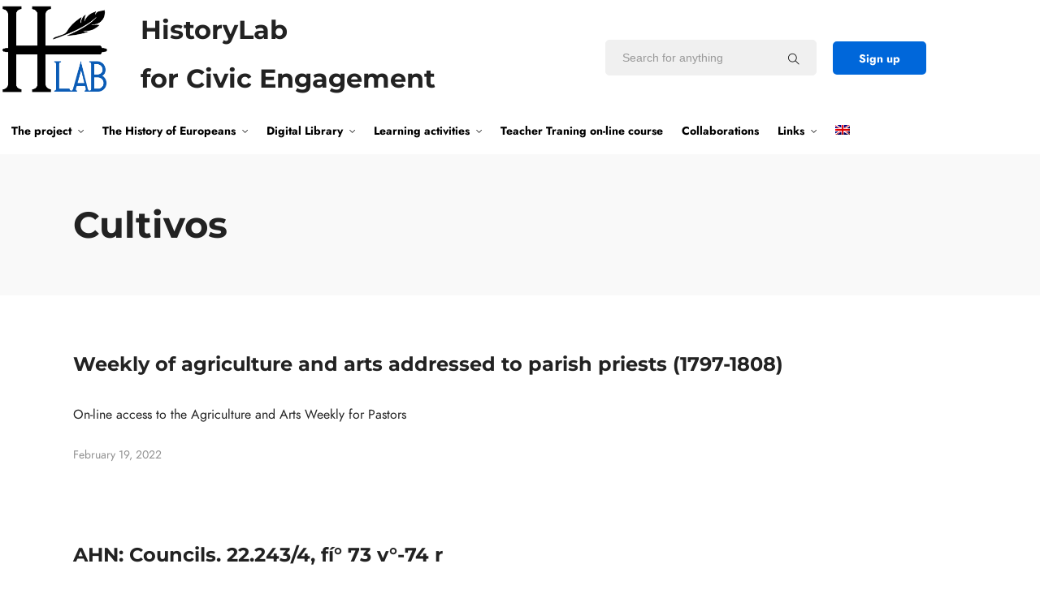

--- FILE ---
content_type: text/html; charset=UTF-8
request_url: https://historylab.es/tag/cultivos/
body_size: 22579
content:
<!DOCTYPE html>
<html dir="ltr" lang="en-US" prefix="og: https://ogp.me/ns#"  data-menu="leftalign">
<head>
<link rel="profile" href="//gmpg.org/xfn/11" />
<link rel="pingback" href="https://historylab.es/xmlrpc.php" />
<title>Cultivos - History Lab</title>
<link rel="alternate" hreflang="en" href="https://historylab.es/" />
<link rel="alternate" hreflang="x-default" href="https://historylab.es/" />
<!-- All in One SEO 4.9.2 - aioseo.com -->
<meta name="robots" content="max-image-preview:large" />
<link rel="canonical" href="https://historylab.es/tag/cultivos/" />
<meta name="generator" content="All in One SEO (AIOSEO) 4.9.2" />
<script type="application/ld+json" class="aioseo-schema">
{"@context":"https:\/\/schema.org","@graph":[{"@type":"BreadcrumbList","@id":"https:\/\/historylab.es\/tag\/cultivos\/#breadcrumblist","itemListElement":[{"@type":"ListItem","@id":"https:\/\/historylab.es#listItem","position":1,"name":"Home","item":"https:\/\/historylab.es","nextItem":{"@type":"ListItem","@id":"https:\/\/historylab.es\/tag\/cultivos\/#listItem","name":"Cultivos"}},{"@type":"ListItem","@id":"https:\/\/historylab.es\/tag\/cultivos\/#listItem","position":2,"name":"Cultivos","previousItem":{"@type":"ListItem","@id":"https:\/\/historylab.es#listItem","name":"Home"}}]},{"@type":"CollectionPage","@id":"https:\/\/historylab.es\/tag\/cultivos\/#collectionpage","url":"https:\/\/historylab.es\/tag\/cultivos\/","name":"Cultivos - History Lab","inLanguage":"en-US","isPartOf":{"@id":"https:\/\/historylab.es\/#website"},"breadcrumb":{"@id":"https:\/\/historylab.es\/tag\/cultivos\/#breadcrumblist"}},{"@type":"Organization","@id":"https:\/\/historylab.es\/#organization","name":"History Lab","url":"https:\/\/historylab.es\/"},{"@type":"WebSite","@id":"https:\/\/historylab.es\/#website","url":"https:\/\/historylab.es\/","name":"History Lab","inLanguage":"en-US","publisher":{"@id":"https:\/\/historylab.es\/#organization"}}]}
</script>
<!-- All in One SEO -->
<meta http-equiv="Content-Type" content="text/html; charset=utf-8" /><meta name="viewport" content="width=device-width, initial-scale=1, maximum-scale=1" /><meta name="format-detection" content="telephone=no"><link rel='dns-prefetch' href='//www.googletagmanager.com' />
<link rel="alternate" type="application/rss+xml" title="History Lab &raquo; Feed" href="https://historylab.es/feed/" />
<link rel="alternate" type="application/rss+xml" title="History Lab &raquo; Comments Feed" href="https://historylab.es/comments/feed/" />
<link rel="alternate" type="application/rss+xml" title="History Lab &raquo; Cultivos Tag Feed" href="https://historylab.es/tag/cultivos/feed/" />
<!-- This site uses the Google Analytics by MonsterInsights plugin v9.11.0 - Using Analytics tracking - https://www.monsterinsights.com/ -->
<script src="//www.googletagmanager.com/gtag/js?id=G-9BXTX2GMNZ"  data-cfasync="false" data-wpfc-render="false" type="text/javascript" async></script>
<script data-cfasync="false" data-wpfc-render="false" type="text/javascript">
var mi_version = '9.11.0';
var mi_track_user = true;
var mi_no_track_reason = '';
var MonsterInsightsDefaultLocations = {"page_location":"https:\/\/historylab.es\/tag\/cultivos\/"};
if ( typeof MonsterInsightsPrivacyGuardFilter === 'function' ) {
var MonsterInsightsLocations = (typeof MonsterInsightsExcludeQuery === 'object') ? MonsterInsightsPrivacyGuardFilter( MonsterInsightsExcludeQuery ) : MonsterInsightsPrivacyGuardFilter( MonsterInsightsDefaultLocations );
} else {
var MonsterInsightsLocations = (typeof MonsterInsightsExcludeQuery === 'object') ? MonsterInsightsExcludeQuery : MonsterInsightsDefaultLocations;
}
var disableStrs = [
'ga-disable-G-9BXTX2GMNZ',
];
/* Function to detect opted out users */
function __gtagTrackerIsOptedOut() {
for (var index = 0; index < disableStrs.length; index++) {
if (document.cookie.indexOf(disableStrs[index] + '=true') > -1) {
return true;
}
}
return false;
}
/* Disable tracking if the opt-out cookie exists. */
if (__gtagTrackerIsOptedOut()) {
for (var index = 0; index < disableStrs.length; index++) {
window[disableStrs[index]] = true;
}
}
/* Opt-out function */
function __gtagTrackerOptout() {
for (var index = 0; index < disableStrs.length; index++) {
document.cookie = disableStrs[index] + '=true; expires=Thu, 31 Dec 2099 23:59:59 UTC; path=/';
window[disableStrs[index]] = true;
}
}
if ('undefined' === typeof gaOptout) {
function gaOptout() {
__gtagTrackerOptout();
}
}
window.dataLayer = window.dataLayer || [];
window.MonsterInsightsDualTracker = {
helpers: {},
trackers: {},
};
if (mi_track_user) {
function __gtagDataLayer() {
dataLayer.push(arguments);
}
function __gtagTracker(type, name, parameters) {
if (!parameters) {
parameters = {};
}
if (parameters.send_to) {
__gtagDataLayer.apply(null, arguments);
return;
}
if (type === 'event') {
parameters.send_to = monsterinsights_frontend.v4_id;
var hookName = name;
if (typeof parameters['event_category'] !== 'undefined') {
hookName = parameters['event_category'] + ':' + name;
}
if (typeof MonsterInsightsDualTracker.trackers[hookName] !== 'undefined') {
MonsterInsightsDualTracker.trackers[hookName](parameters);
} else {
__gtagDataLayer('event', name, parameters);
}
} else {
__gtagDataLayer.apply(null, arguments);
}
}
__gtagTracker('js', new Date());
__gtagTracker('set', {
'developer_id.dZGIzZG': true,
});
if ( MonsterInsightsLocations.page_location ) {
__gtagTracker('set', MonsterInsightsLocations);
}
__gtagTracker('config', 'G-9BXTX2GMNZ', {"forceSSL":"true","link_attribution":"true"} );
window.gtag = __gtagTracker;										(function () {
/* https://developers.google.com/analytics/devguides/collection/analyticsjs/ */
/* ga and __gaTracker compatibility shim. */
var noopfn = function () {
return null;
};
var newtracker = function () {
return new Tracker();
};
var Tracker = function () {
return null;
};
var p = Tracker.prototype;
p.get = noopfn;
p.set = noopfn;
p.send = function () {
var args = Array.prototype.slice.call(arguments);
args.unshift('send');
__gaTracker.apply(null, args);
};
var __gaTracker = function () {
var len = arguments.length;
if (len === 0) {
return;
}
var f = arguments[len - 1];
if (typeof f !== 'object' || f === null || typeof f.hitCallback !== 'function') {
if ('send' === arguments[0]) {
var hitConverted, hitObject = false, action;
if ('event' === arguments[1]) {
if ('undefined' !== typeof arguments[3]) {
hitObject = {
'eventAction': arguments[3],
'eventCategory': arguments[2],
'eventLabel': arguments[4],
'value': arguments[5] ? arguments[5] : 1,
}
}
}
if ('pageview' === arguments[1]) {
if ('undefined' !== typeof arguments[2]) {
hitObject = {
'eventAction': 'page_view',
'page_path': arguments[2],
}
}
}
if (typeof arguments[2] === 'object') {
hitObject = arguments[2];
}
if (typeof arguments[5] === 'object') {
Object.assign(hitObject, arguments[5]);
}
if ('undefined' !== typeof arguments[1].hitType) {
hitObject = arguments[1];
if ('pageview' === hitObject.hitType) {
hitObject.eventAction = 'page_view';
}
}
if (hitObject) {
action = 'timing' === arguments[1].hitType ? 'timing_complete' : hitObject.eventAction;
hitConverted = mapArgs(hitObject);
__gtagTracker('event', action, hitConverted);
}
}
return;
}
function mapArgs(args) {
var arg, hit = {};
var gaMap = {
'eventCategory': 'event_category',
'eventAction': 'event_action',
'eventLabel': 'event_label',
'eventValue': 'event_value',
'nonInteraction': 'non_interaction',
'timingCategory': 'event_category',
'timingVar': 'name',
'timingValue': 'value',
'timingLabel': 'event_label',
'page': 'page_path',
'location': 'page_location',
'title': 'page_title',
'referrer' : 'page_referrer',
};
for (arg in args) {
if (!(!args.hasOwnProperty(arg) || !gaMap.hasOwnProperty(arg))) {
hit[gaMap[arg]] = args[arg];
} else {
hit[arg] = args[arg];
}
}
return hit;
}
try {
f.hitCallback();
} catch (ex) {
}
};
__gaTracker.create = newtracker;
__gaTracker.getByName = newtracker;
__gaTracker.getAll = function () {
return [];
};
__gaTracker.remove = noopfn;
__gaTracker.loaded = true;
window['__gaTracker'] = __gaTracker;
})();
} else {
console.log("");
(function () {
function __gtagTracker() {
return null;
}
window['__gtagTracker'] = __gtagTracker;
window['gtag'] = __gtagTracker;
})();
}
</script>
<!-- / Google Analytics by MonsterInsights -->
<style id='wp-img-auto-sizes-contain-inline-css' type='text/css'>
img:is([sizes=auto i],[sizes^="auto," i]){contain-intrinsic-size:3000px 1500px}
/*# sourceURL=wp-img-auto-sizes-contain-inline-css */
</style>
<link rel='stylesheet' id='wp-block-library-css' href='https://historylab.es/wp-includes/css/dist/block-library/style.min.css?ver=6.9' type='text/css' media='all' />
<style id='classic-theme-styles-inline-css' type='text/css'>
/*! This file is auto-generated */
.wp-block-button__link{color:#fff;background-color:#32373c;border-radius:9999px;box-shadow:none;text-decoration:none;padding:calc(.667em + 2px) calc(1.333em + 2px);font-size:1.125em}.wp-block-file__button{background:#32373c;color:#fff;text-decoration:none}
/*# sourceURL=/wp-includes/css/classic-themes.min.css */
</style>
<link rel='stylesheet' id='aioseo/css/src/vue/standalone/blocks/table-of-contents/global.scss-css' href='https://historylab.es/wp-content/plugins/all-in-one-seo-pack/dist/Lite/assets/css/table-of-contents/global.e90f6d47.css?ver=4.9.2' type='text/css' media='all' />
<link rel='stylesheet' id='mediaelement-css' href='https://historylab.es/wp-includes/js/mediaelement/mediaelementplayer-legacy.min.css?ver=4.2.17' type='text/css' media='all' />
<link rel='stylesheet' id='wp-mediaelement-css' href='https://historylab.es/wp-includes/js/mediaelement/wp-mediaelement.min.css?ver=6.9' type='text/css' media='all' />
<link rel='stylesheet' id='view_editor_gutenberg_frontend_assets-css' href='https://historylab.es/wp-content/plugins/wp-views/public/css/views-frontend.css?ver=3.6.21' type='text/css' media='all' />
<style id='view_editor_gutenberg_frontend_assets-inline-css' type='text/css'>
.wpv-sort-list-dropdown.wpv-sort-list-dropdown-style-default > span.wpv-sort-list,.wpv-sort-list-dropdown.wpv-sort-list-dropdown-style-default .wpv-sort-list-item {border-color: #cdcdcd;}.wpv-sort-list-dropdown.wpv-sort-list-dropdown-style-default .wpv-sort-list-item a {color: #444;background-color: #fff;}.wpv-sort-list-dropdown.wpv-sort-list-dropdown-style-default a:hover,.wpv-sort-list-dropdown.wpv-sort-list-dropdown-style-default a:focus {color: #000;background-color: #eee;}.wpv-sort-list-dropdown.wpv-sort-list-dropdown-style-default .wpv-sort-list-item.wpv-sort-list-current a {color: #000;background-color: #eee;}
.wpv-sort-list-dropdown.wpv-sort-list-dropdown-style-default > span.wpv-sort-list,.wpv-sort-list-dropdown.wpv-sort-list-dropdown-style-default .wpv-sort-list-item {border-color: #cdcdcd;}.wpv-sort-list-dropdown.wpv-sort-list-dropdown-style-default .wpv-sort-list-item a {color: #444;background-color: #fff;}.wpv-sort-list-dropdown.wpv-sort-list-dropdown-style-default a:hover,.wpv-sort-list-dropdown.wpv-sort-list-dropdown-style-default a:focus {color: #000;background-color: #eee;}.wpv-sort-list-dropdown.wpv-sort-list-dropdown-style-default .wpv-sort-list-item.wpv-sort-list-current a {color: #000;background-color: #eee;}.wpv-sort-list-dropdown.wpv-sort-list-dropdown-style-grey > span.wpv-sort-list,.wpv-sort-list-dropdown.wpv-sort-list-dropdown-style-grey .wpv-sort-list-item {border-color: #cdcdcd;}.wpv-sort-list-dropdown.wpv-sort-list-dropdown-style-grey .wpv-sort-list-item a {color: #444;background-color: #eeeeee;}.wpv-sort-list-dropdown.wpv-sort-list-dropdown-style-grey a:hover,.wpv-sort-list-dropdown.wpv-sort-list-dropdown-style-grey a:focus {color: #000;background-color: #e5e5e5;}.wpv-sort-list-dropdown.wpv-sort-list-dropdown-style-grey .wpv-sort-list-item.wpv-sort-list-current a {color: #000;background-color: #e5e5e5;}
.wpv-sort-list-dropdown.wpv-sort-list-dropdown-style-default > span.wpv-sort-list,.wpv-sort-list-dropdown.wpv-sort-list-dropdown-style-default .wpv-sort-list-item {border-color: #cdcdcd;}.wpv-sort-list-dropdown.wpv-sort-list-dropdown-style-default .wpv-sort-list-item a {color: #444;background-color: #fff;}.wpv-sort-list-dropdown.wpv-sort-list-dropdown-style-default a:hover,.wpv-sort-list-dropdown.wpv-sort-list-dropdown-style-default a:focus {color: #000;background-color: #eee;}.wpv-sort-list-dropdown.wpv-sort-list-dropdown-style-default .wpv-sort-list-item.wpv-sort-list-current a {color: #000;background-color: #eee;}.wpv-sort-list-dropdown.wpv-sort-list-dropdown-style-grey > span.wpv-sort-list,.wpv-sort-list-dropdown.wpv-sort-list-dropdown-style-grey .wpv-sort-list-item {border-color: #cdcdcd;}.wpv-sort-list-dropdown.wpv-sort-list-dropdown-style-grey .wpv-sort-list-item a {color: #444;background-color: #eeeeee;}.wpv-sort-list-dropdown.wpv-sort-list-dropdown-style-grey a:hover,.wpv-sort-list-dropdown.wpv-sort-list-dropdown-style-grey a:focus {color: #000;background-color: #e5e5e5;}.wpv-sort-list-dropdown.wpv-sort-list-dropdown-style-grey .wpv-sort-list-item.wpv-sort-list-current a {color: #000;background-color: #e5e5e5;}.wpv-sort-list-dropdown.wpv-sort-list-dropdown-style-blue > span.wpv-sort-list,.wpv-sort-list-dropdown.wpv-sort-list-dropdown-style-blue .wpv-sort-list-item {border-color: #0099cc;}.wpv-sort-list-dropdown.wpv-sort-list-dropdown-style-blue .wpv-sort-list-item a {color: #444;background-color: #cbddeb;}.wpv-sort-list-dropdown.wpv-sort-list-dropdown-style-blue a:hover,.wpv-sort-list-dropdown.wpv-sort-list-dropdown-style-blue a:focus {color: #000;background-color: #95bedd;}.wpv-sort-list-dropdown.wpv-sort-list-dropdown-style-blue .wpv-sort-list-item.wpv-sort-list-current a {color: #000;background-color: #95bedd;}
/*# sourceURL=view_editor_gutenberg_frontend_assets-inline-css */
</style>
<style id='global-styles-inline-css' type='text/css'>
:root{--wp--preset--aspect-ratio--square: 1;--wp--preset--aspect-ratio--4-3: 4/3;--wp--preset--aspect-ratio--3-4: 3/4;--wp--preset--aspect-ratio--3-2: 3/2;--wp--preset--aspect-ratio--2-3: 2/3;--wp--preset--aspect-ratio--16-9: 16/9;--wp--preset--aspect-ratio--9-16: 9/16;--wp--preset--color--black: #000000;--wp--preset--color--cyan-bluish-gray: #abb8c3;--wp--preset--color--white: #ffffff;--wp--preset--color--pale-pink: #f78da7;--wp--preset--color--vivid-red: #cf2e2e;--wp--preset--color--luminous-vivid-orange: #ff6900;--wp--preset--color--luminous-vivid-amber: #fcb900;--wp--preset--color--light-green-cyan: #7bdcb5;--wp--preset--color--vivid-green-cyan: #00d084;--wp--preset--color--pale-cyan-blue: #8ed1fc;--wp--preset--color--vivid-cyan-blue: #0693e3;--wp--preset--color--vivid-purple: #9b51e0;--wp--preset--gradient--vivid-cyan-blue-to-vivid-purple: linear-gradient(135deg,rgb(6,147,227) 0%,rgb(155,81,224) 100%);--wp--preset--gradient--light-green-cyan-to-vivid-green-cyan: linear-gradient(135deg,rgb(122,220,180) 0%,rgb(0,208,130) 100%);--wp--preset--gradient--luminous-vivid-amber-to-luminous-vivid-orange: linear-gradient(135deg,rgb(252,185,0) 0%,rgb(255,105,0) 100%);--wp--preset--gradient--luminous-vivid-orange-to-vivid-red: linear-gradient(135deg,rgb(255,105,0) 0%,rgb(207,46,46) 100%);--wp--preset--gradient--very-light-gray-to-cyan-bluish-gray: linear-gradient(135deg,rgb(238,238,238) 0%,rgb(169,184,195) 100%);--wp--preset--gradient--cool-to-warm-spectrum: linear-gradient(135deg,rgb(74,234,220) 0%,rgb(151,120,209) 20%,rgb(207,42,186) 40%,rgb(238,44,130) 60%,rgb(251,105,98) 80%,rgb(254,248,76) 100%);--wp--preset--gradient--blush-light-purple: linear-gradient(135deg,rgb(255,206,236) 0%,rgb(152,150,240) 100%);--wp--preset--gradient--blush-bordeaux: linear-gradient(135deg,rgb(254,205,165) 0%,rgb(254,45,45) 50%,rgb(107,0,62) 100%);--wp--preset--gradient--luminous-dusk: linear-gradient(135deg,rgb(255,203,112) 0%,rgb(199,81,192) 50%,rgb(65,88,208) 100%);--wp--preset--gradient--pale-ocean: linear-gradient(135deg,rgb(255,245,203) 0%,rgb(182,227,212) 50%,rgb(51,167,181) 100%);--wp--preset--gradient--electric-grass: linear-gradient(135deg,rgb(202,248,128) 0%,rgb(113,206,126) 100%);--wp--preset--gradient--midnight: linear-gradient(135deg,rgb(2,3,129) 0%,rgb(40,116,252) 100%);--wp--preset--font-size--small: 13px;--wp--preset--font-size--medium: 20px;--wp--preset--font-size--large: 36px;--wp--preset--font-size--x-large: 42px;--wp--preset--spacing--20: 0.44rem;--wp--preset--spacing--30: 0.67rem;--wp--preset--spacing--40: 1rem;--wp--preset--spacing--50: 1.5rem;--wp--preset--spacing--60: 2.25rem;--wp--preset--spacing--70: 3.38rem;--wp--preset--spacing--80: 5.06rem;--wp--preset--shadow--natural: 6px 6px 9px rgba(0, 0, 0, 0.2);--wp--preset--shadow--deep: 12px 12px 50px rgba(0, 0, 0, 0.4);--wp--preset--shadow--sharp: 6px 6px 0px rgba(0, 0, 0, 0.2);--wp--preset--shadow--outlined: 6px 6px 0px -3px rgb(255, 255, 255), 6px 6px rgb(0, 0, 0);--wp--preset--shadow--crisp: 6px 6px 0px rgb(0, 0, 0);}:where(.is-layout-flex){gap: 0.5em;}:where(.is-layout-grid){gap: 0.5em;}body .is-layout-flex{display: flex;}.is-layout-flex{flex-wrap: wrap;align-items: center;}.is-layout-flex > :is(*, div){margin: 0;}body .is-layout-grid{display: grid;}.is-layout-grid > :is(*, div){margin: 0;}:where(.wp-block-columns.is-layout-flex){gap: 2em;}:where(.wp-block-columns.is-layout-grid){gap: 2em;}:where(.wp-block-post-template.is-layout-flex){gap: 1.25em;}:where(.wp-block-post-template.is-layout-grid){gap: 1.25em;}.has-black-color{color: var(--wp--preset--color--black) !important;}.has-cyan-bluish-gray-color{color: var(--wp--preset--color--cyan-bluish-gray) !important;}.has-white-color{color: var(--wp--preset--color--white) !important;}.has-pale-pink-color{color: var(--wp--preset--color--pale-pink) !important;}.has-vivid-red-color{color: var(--wp--preset--color--vivid-red) !important;}.has-luminous-vivid-orange-color{color: var(--wp--preset--color--luminous-vivid-orange) !important;}.has-luminous-vivid-amber-color{color: var(--wp--preset--color--luminous-vivid-amber) !important;}.has-light-green-cyan-color{color: var(--wp--preset--color--light-green-cyan) !important;}.has-vivid-green-cyan-color{color: var(--wp--preset--color--vivid-green-cyan) !important;}.has-pale-cyan-blue-color{color: var(--wp--preset--color--pale-cyan-blue) !important;}.has-vivid-cyan-blue-color{color: var(--wp--preset--color--vivid-cyan-blue) !important;}.has-vivid-purple-color{color: var(--wp--preset--color--vivid-purple) !important;}.has-black-background-color{background-color: var(--wp--preset--color--black) !important;}.has-cyan-bluish-gray-background-color{background-color: var(--wp--preset--color--cyan-bluish-gray) !important;}.has-white-background-color{background-color: var(--wp--preset--color--white) !important;}.has-pale-pink-background-color{background-color: var(--wp--preset--color--pale-pink) !important;}.has-vivid-red-background-color{background-color: var(--wp--preset--color--vivid-red) !important;}.has-luminous-vivid-orange-background-color{background-color: var(--wp--preset--color--luminous-vivid-orange) !important;}.has-luminous-vivid-amber-background-color{background-color: var(--wp--preset--color--luminous-vivid-amber) !important;}.has-light-green-cyan-background-color{background-color: var(--wp--preset--color--light-green-cyan) !important;}.has-vivid-green-cyan-background-color{background-color: var(--wp--preset--color--vivid-green-cyan) !important;}.has-pale-cyan-blue-background-color{background-color: var(--wp--preset--color--pale-cyan-blue) !important;}.has-vivid-cyan-blue-background-color{background-color: var(--wp--preset--color--vivid-cyan-blue) !important;}.has-vivid-purple-background-color{background-color: var(--wp--preset--color--vivid-purple) !important;}.has-black-border-color{border-color: var(--wp--preset--color--black) !important;}.has-cyan-bluish-gray-border-color{border-color: var(--wp--preset--color--cyan-bluish-gray) !important;}.has-white-border-color{border-color: var(--wp--preset--color--white) !important;}.has-pale-pink-border-color{border-color: var(--wp--preset--color--pale-pink) !important;}.has-vivid-red-border-color{border-color: var(--wp--preset--color--vivid-red) !important;}.has-luminous-vivid-orange-border-color{border-color: var(--wp--preset--color--luminous-vivid-orange) !important;}.has-luminous-vivid-amber-border-color{border-color: var(--wp--preset--color--luminous-vivid-amber) !important;}.has-light-green-cyan-border-color{border-color: var(--wp--preset--color--light-green-cyan) !important;}.has-vivid-green-cyan-border-color{border-color: var(--wp--preset--color--vivid-green-cyan) !important;}.has-pale-cyan-blue-border-color{border-color: var(--wp--preset--color--pale-cyan-blue) !important;}.has-vivid-cyan-blue-border-color{border-color: var(--wp--preset--color--vivid-cyan-blue) !important;}.has-vivid-purple-border-color{border-color: var(--wp--preset--color--vivid-purple) !important;}.has-vivid-cyan-blue-to-vivid-purple-gradient-background{background: var(--wp--preset--gradient--vivid-cyan-blue-to-vivid-purple) !important;}.has-light-green-cyan-to-vivid-green-cyan-gradient-background{background: var(--wp--preset--gradient--light-green-cyan-to-vivid-green-cyan) !important;}.has-luminous-vivid-amber-to-luminous-vivid-orange-gradient-background{background: var(--wp--preset--gradient--luminous-vivid-amber-to-luminous-vivid-orange) !important;}.has-luminous-vivid-orange-to-vivid-red-gradient-background{background: var(--wp--preset--gradient--luminous-vivid-orange-to-vivid-red) !important;}.has-very-light-gray-to-cyan-bluish-gray-gradient-background{background: var(--wp--preset--gradient--very-light-gray-to-cyan-bluish-gray) !important;}.has-cool-to-warm-spectrum-gradient-background{background: var(--wp--preset--gradient--cool-to-warm-spectrum) !important;}.has-blush-light-purple-gradient-background{background: var(--wp--preset--gradient--blush-light-purple) !important;}.has-blush-bordeaux-gradient-background{background: var(--wp--preset--gradient--blush-bordeaux) !important;}.has-luminous-dusk-gradient-background{background: var(--wp--preset--gradient--luminous-dusk) !important;}.has-pale-ocean-gradient-background{background: var(--wp--preset--gradient--pale-ocean) !important;}.has-electric-grass-gradient-background{background: var(--wp--preset--gradient--electric-grass) !important;}.has-midnight-gradient-background{background: var(--wp--preset--gradient--midnight) !important;}.has-small-font-size{font-size: var(--wp--preset--font-size--small) !important;}.has-medium-font-size{font-size: var(--wp--preset--font-size--medium) !important;}.has-large-font-size{font-size: var(--wp--preset--font-size--large) !important;}.has-x-large-font-size{font-size: var(--wp--preset--font-size--x-large) !important;}
:where(.wp-block-post-template.is-layout-flex){gap: 1.25em;}:where(.wp-block-post-template.is-layout-grid){gap: 1.25em;}
:where(.wp-block-term-template.is-layout-flex){gap: 1.25em;}:where(.wp-block-term-template.is-layout-grid){gap: 1.25em;}
:where(.wp-block-columns.is-layout-flex){gap: 2em;}:where(.wp-block-columns.is-layout-grid){gap: 2em;}
:root :where(.wp-block-pullquote){font-size: 1.5em;line-height: 1.6;}
/*# sourceURL=global-styles-inline-css */
</style>
<link rel='stylesheet' id='contact-form-7-css' href='https://historylab.es/wp-content/plugins/contact-form-7/includes/css/styles.css?ver=6.1.4' type='text/css' media='all' />
<link rel='stylesheet' id='jquery-ui-custom-css' href='https://historylab.es/wp-content/plugins/zm-ajax-login-register/assets/jquery-ui.css?ver=6.9' type='text/css' media='all' />
<link rel='stylesheet' id='ajax-login-register-style-css' href='https://historylab.es/wp-content/plugins/zm-ajax-login-register/assets/style.css?ver=6.9' type='text/css' media='all' />
<link rel='stylesheet' id='wpml-legacy-dropdown-0-css' href='https://historylab.es/wp-content/plugins/sitepress-multilingual-cms/templates/language-switchers/legacy-dropdown/style.min.css?ver=1' type='text/css' media='all' />
<style id='wpml-legacy-dropdown-0-inline-css' type='text/css'>
.wpml-ls-statics-shortcode_actions, .wpml-ls-statics-shortcode_actions .wpml-ls-sub-menu, .wpml-ls-statics-shortcode_actions a {border-color:#EEEEEE;}.wpml-ls-statics-shortcode_actions a, .wpml-ls-statics-shortcode_actions .wpml-ls-sub-menu a, .wpml-ls-statics-shortcode_actions .wpml-ls-sub-menu a:link, .wpml-ls-statics-shortcode_actions li:not(.wpml-ls-current-language) .wpml-ls-link, .wpml-ls-statics-shortcode_actions li:not(.wpml-ls-current-language) .wpml-ls-link:link {color:#444444;background-color:#ffffff;}.wpml-ls-statics-shortcode_actions .wpml-ls-sub-menu a:hover,.wpml-ls-statics-shortcode_actions .wpml-ls-sub-menu a:focus, .wpml-ls-statics-shortcode_actions .wpml-ls-sub-menu a:link:hover, .wpml-ls-statics-shortcode_actions .wpml-ls-sub-menu a:link:focus {color:#000000;background-color:#eeeeee;}.wpml-ls-statics-shortcode_actions .wpml-ls-current-language > a {color:#444444;background-color:#ffffff;}.wpml-ls-statics-shortcode_actions .wpml-ls-current-language:hover>a, .wpml-ls-statics-shortcode_actions .wpml-ls-current-language>a:focus {color:#000000;background-color:#eeeeee;}
/*# sourceURL=wpml-legacy-dropdown-0-inline-css */
</style>
<link rel='stylesheet' id='wpml-legacy-post-translations-0-css' href='https://historylab.es/wp-content/plugins/sitepress-multilingual-cms/templates/language-switchers/legacy-post-translations/style.min.css?ver=1' type='text/css' media='all' />
<link rel='stylesheet' id='wpml-menu-item-0-css' href='https://historylab.es/wp-content/plugins/sitepress-multilingual-cms/templates/language-switchers/menu-item/style.min.css?ver=1' type='text/css' media='all' />
<link rel='stylesheet' id='dashicons-css' href='https://historylab.es/wp-includes/css/dashicons.min.css?ver=6.9' type='text/css' media='all' />
<link rel='stylesheet' id='coursector-reset-css-css' href='https://historylab.es/wp-content/themes/coursector/css/core/reset.css?ver=6.9' type='text/css' media='all' />
<link rel='stylesheet' id='coursector-wordpress-css-css' href='https://historylab.es/wp-content/themes/coursector/css/core/wordpress.css?ver=6.9' type='text/css' media='all' />
<link rel='stylesheet' id='coursector-screen-css' href='https://historylab.es/wp-content/themes/coursector/css/core/screen.css?ver=6.9' type='text/css' media='all' />
<style id='coursector-screen-inline-css' type='text/css'>
@font-face {
font-family: "Jost";
src: url(https://historylab.es/wp-content/themes/coursector/fonts/Jost-300-Light.woff) format("woff");
font-weight: 300;
font-style: normal;
}
@font-face {
font-family: "Jost";
src: url(https://historylab.es/wp-content/themes/coursector/fonts/Jost-400-Book.woff) format("woff");
font-weight: 400;
font-style: normal;
}
@font-face {
font-family: "Jost";
src: url(https://historylab.es/wp-content/themes/coursector/fonts/Jost-500-Medium.woff) format("woff");
font-weight: 700;
font-style: normal;
}
@font-face {
font-family: "Jost";
src: url(https://historylab.es/wp-content/themes/coursector/fonts/Jost-700-Bold.woff) format("woff");
font-weight: 900;
font-style: normal;
}
/*# sourceURL=coursector-screen-inline-css */
</style>
<link rel='stylesheet' id='modulobox-css' href='https://historylab.es/wp-content/themes/coursector/css/modulobox.css?ver=6.9' type='text/css' media='all' />
<link rel='stylesheet' id='coursector-leftalignmenu-css' href='https://historylab.es/wp-content/themes/coursector/css/menus/leftalignmenu.css?ver=6.9' type='text/css' media='all' />
<link rel='stylesheet' id='themify-icons-css' href='https://historylab.es/wp-content/themes/coursector/css/themify-icons.css?ver=3.1.3' type='text/css' media='all' />
<link rel='stylesheet' id='tooltipster-css' href='https://historylab.es/wp-content/themes/coursector/css/tooltipster.css?ver=6.9' type='text/css' media='all' />
<link rel='stylesheet' id='coursector-childtheme-css' href='https://historylab.es/wp-content/themes/coursector/style.css?ver=6.9' type='text/css' media='all' />
<link rel="preload" class="mv-grow-style" href="https://historylab.es/wp-content/plugins/social-pug/assets/dist/style-frontend-pro.css?ver=1.36.3" as="style"><noscript><link rel='stylesheet' id='dpsp-frontend-style-pro-css' href='https://historylab.es/wp-content/plugins/social-pug/assets/dist/style-frontend-pro.css?ver=1.36.3' type='text/css' media='all' />
</noscript><link rel='stylesheet' id='loftloader-lite-animation-css' href='https://historylab.es/wp-content/plugins/loftloader/assets/css/loftloader.min.css?ver=2025121501' type='text/css' media='all' />
<link rel='stylesheet' id='coursector-script-responsive-css-css' href='https://historylab.es/wp-content/themes/coursector/css/core/responsive.css?ver=6.9' type='text/css' media='all' />
<style id='coursector-script-responsive-css-inline-css' type='text/css'>
@keyframes fadeInUp {
0% {
opacity: 0;
transform: translateY(10%);
}
100% {
opacity: 1;
transform: translateY(0%);
}	
}
@keyframes fadeInDown {
0% {
opacity: 0;
transform: translateY(-10%);
}
100% {
opacity: 1;
transform: translateY(0%);
}	
}
@keyframes fadeInLeft {
0% {
opacity: 0;
transform: translateX(10%);
}
100% {
opacity: 1;
transform: translateX(0%);
}	
}
@keyframes fadeInRight {
0% {
opacity: 0;
transform: translateX(-10%);
}
100% {
opacity: 1;
transform: translateX(0%);
}	
}
/*# sourceURL=coursector-script-responsive-css-inline-css */
</style>
<script type="text/javascript" src="https://historylab.es/wp-content/plugins/wp-views/vendor/toolset/common-es/public/toolset-common-es-frontend.js?ver=175000" id="toolset-common-es-frontend-js"></script>
<script type="text/javascript" id="wpml-cookie-js-extra">
/* <![CDATA[ */
var wpml_cookies = {"wp-wpml_current_language":{"value":"en","expires":1,"path":"/"}};
var wpml_cookies = {"wp-wpml_current_language":{"value":"en","expires":1,"path":"/"}};
//# sourceURL=wpml-cookie-js-extra
/* ]]> */
</script>
<script type="text/javascript" src="https://historylab.es/wp-content/plugins/sitepress-multilingual-cms/res/js/cookies/language-cookie.js?ver=486900" id="wpml-cookie-js" defer="defer" data-wp-strategy="defer"></script>
<script type="text/javascript" src="https://historylab.es/wp-content/plugins/google-analytics-for-wordpress/assets/js/frontend-gtag.min.js?ver=9.11.0" id="monsterinsights-frontend-script-js" async="async" data-wp-strategy="async"></script>
<script data-cfasync="false" data-wpfc-render="false" type="text/javascript" id='monsterinsights-frontend-script-js-extra'>/* <![CDATA[ */
var monsterinsights_frontend = {"js_events_tracking":"true","download_extensions":"doc,pdf,ppt,zip,xls,docx,pptx,xlsx","inbound_paths":"[{\"path\":\"\\\/go\\\/\",\"label\":\"affiliate\"},{\"path\":\"\\\/recommend\\\/\",\"label\":\"affiliate\"}]","home_url":"https:\/\/historylab.es","hash_tracking":"false","v4_id":"G-9BXTX2GMNZ"};/* ]]> */
</script>
<script type="text/javascript" src="https://historylab.es/wp-includes/js/jquery/jquery.min.js?ver=3.7.1" id="jquery-core-js"></script>
<script type="text/javascript" src="https://historylab.es/wp-includes/js/jquery/jquery-migrate.min.js?ver=3.4.1" id="jquery-migrate-js"></script>
<script type="text/javascript" src="https://historylab.es/wp-includes/js/jquery/ui/core.min.js?ver=1.13.3" id="jquery-ui-core-js"></script>
<script type="text/javascript" src="https://historylab.es/wp-includes/js/jquery/ui/mouse.min.js?ver=1.13.3" id="jquery-ui-mouse-js"></script>
<script type="text/javascript" src="https://historylab.es/wp-includes/js/jquery/ui/resizable.min.js?ver=1.13.3" id="jquery-ui-resizable-js"></script>
<script type="text/javascript" src="https://historylab.es/wp-includes/js/jquery/ui/draggable.min.js?ver=1.13.3" id="jquery-ui-draggable-js"></script>
<script type="text/javascript" src="https://historylab.es/wp-includes/js/jquery/ui/controlgroup.min.js?ver=1.13.3" id="jquery-ui-controlgroup-js"></script>
<script type="text/javascript" src="https://historylab.es/wp-includes/js/jquery/ui/checkboxradio.min.js?ver=1.13.3" id="jquery-ui-checkboxradio-js"></script>
<script type="text/javascript" src="https://historylab.es/wp-includes/js/jquery/ui/button.min.js?ver=1.13.3" id="jquery-ui-button-js"></script>
<script type="text/javascript" src="https://historylab.es/wp-includes/js/jquery/ui/dialog.min.js?ver=1.13.3" id="jquery-ui-dialog-js"></script>
<script type="text/javascript" id="ajax-login-register-script-js-extra">
/* <![CDATA[ */
var _zm_alr_settings = {"ajaxurl":"https://historylab.es/wp-admin/admin-ajax.php","login_handle":"#theme_login_link","register_handle":"","redirect":"https://historylab.es/","wp_logout_url":"https://historylab.es/wp-login.php?action=logout&redirect_to=https%3A%2F%2Fhistorylab.es&_wpnonce=38c086cb8d","logout_text":"Logout","close_text":"Close","pre_load_forms":"zm_alr_misc_pre_load_no","logged_in_text":"You are already logged in","registered_text":"You are already registered","dialog_width":"265","dialog_height":"auto","dialog_position":{"my":"center top","at":"center top+5%","of":"body"}};
//# sourceURL=ajax-login-register-script-js-extra
/* ]]> */
</script>
<script type="text/javascript" src="https://historylab.es/wp-content/plugins/zm-ajax-login-register/assets/scripts.js?ver=6.9" id="ajax-login-register-script-js"></script>
<script type="text/javascript" src="https://historylab.es/wp-content/plugins/zm-ajax-login-register/assets/login.js?ver=6.9" id="ajax-login-register-login-script-js"></script>
<script type="text/javascript" src="https://historylab.es/wp-content/plugins/zm-ajax-login-register/assets/register.js?ver=6.9" id="ajax-login-register-register-script-js"></script>
<script type="text/javascript" src="https://historylab.es/wp-content/plugins/sitepress-multilingual-cms/templates/language-switchers/legacy-dropdown/script.min.js?ver=1" id="wpml-legacy-dropdown-0-js"></script>
<!-- Google tag (gtag.js) snippet added by Site Kit -->
<!-- Google Analytics snippet added by Site Kit -->
<script type="text/javascript" src="https://www.googletagmanager.com/gtag/js?id=G-9BXTX2GMNZ" id="google_gtagjs-js" async></script>
<script type="text/javascript" id="google_gtagjs-js-after">
/* <![CDATA[ */
window.dataLayer = window.dataLayer || [];function gtag(){dataLayer.push(arguments);}
gtag("set","linker",{"domains":["historylab.es"]});
gtag("js", new Date());
gtag("set", "developer_id.dZTNiMT", true);
gtag("config", "G-9BXTX2GMNZ");
//# sourceURL=google_gtagjs-js-after
/* ]]> */
</script>
<link rel="https://api.w.org/" href="https://historylab.es/wp-json/" /><link rel="alternate" title="JSON" type="application/json" href="https://historylab.es/wp-json/wp/v2/tags/415" /><link rel="EditURI" type="application/rsd+xml" title="RSD" href="https://historylab.es/xmlrpc.php?rsd" />
<meta name="generator" content="WordPress 6.9" />
<meta name="generator" content="WPML ver:4.8.6 stt:1,2;" />
<meta name="generator" content="Site Kit by Google 1.168.0" /><meta name="generator" content="Elementor 3.34.0; features: additional_custom_breakpoints; settings: css_print_method-external, google_font-enabled, font_display-auto">
<meta name="hubbub-info" description="Hubbub 1.36.3"> <script> window.addEventListener("load",function(){ var c={script:false,link:false}; function ls(s) { if(!['script','link'].includes(s)||c[s]){return;}c[s]=true; var d=document,f=d.getElementsByTagName(s)[0],j=d.createElement(s); if(s==='script'){j.async=true;j.src='https://historylab.es/wp-content/plugins/wp-views/vendor/toolset/blocks/public/js/frontend.js?v=1.6.17';}else{ j.rel='stylesheet';j.href='https://historylab.es/wp-content/plugins/wp-views/vendor/toolset/blocks/public/css/style.css?v=1.6.17';} f.parentNode.insertBefore(j, f); }; function ex(){ls('script');ls('link')} window.addEventListener("scroll", ex, {once: true}); if (('IntersectionObserver' in window) && ('IntersectionObserverEntry' in window) && ('intersectionRatio' in window.IntersectionObserverEntry.prototype)) { var i = 0, fb = document.querySelectorAll("[class^='tb-']"), o = new IntersectionObserver(es => { es.forEach(e => { o.unobserve(e.target); if (e.intersectionRatio > 0) { ex();o.disconnect();}else{ i++;if(fb.length>i){o.observe(fb[i])}} }) }); if (fb.length) { o.observe(fb[i]) } } }) </script>
<noscript>
<link rel="stylesheet" href="https://historylab.es/wp-content/plugins/wp-views/vendor/toolset/blocks/public/css/style.css">
</noscript>
<style>
.e-con.e-parent:nth-of-type(n+4):not(.e-lazyloaded):not(.e-no-lazyload),
.e-con.e-parent:nth-of-type(n+4):not(.e-lazyloaded):not(.e-no-lazyload) * {
background-image: none !important;
}
@media screen and (max-height: 1024px) {
.e-con.e-parent:nth-of-type(n+3):not(.e-lazyloaded):not(.e-no-lazyload),
.e-con.e-parent:nth-of-type(n+3):not(.e-lazyloaded):not(.e-no-lazyload) * {
background-image: none !important;
}
}
@media screen and (max-height: 640px) {
.e-con.e-parent:nth-of-type(n+2):not(.e-lazyloaded):not(.e-no-lazyload),
.e-con.e-parent:nth-of-type(n+2):not(.e-lazyloaded):not(.e-no-lazyload) * {
background-image: none !important;
}
}
</style>
<link rel="icon" href="https://historylab.es/wp-content/uploads/2021/06/cropped-icono-historylab-32x32.jpg" sizes="32x32" />
<link rel="icon" href="https://historylab.es/wp-content/uploads/2021/06/cropped-icono-historylab-192x192.jpg" sizes="192x192" />
<link rel="apple-touch-icon" href="https://historylab.es/wp-content/uploads/2021/06/cropped-icono-historylab-180x180.jpg" />
<meta name="msapplication-TileImage" content="https://historylab.es/wp-content/uploads/2021/06/cropped-icono-historylab-270x270.jpg" />
<style id="loftloader-lite-custom-bg-color">#loftloader-wrapper .loader-section {
background: #000000;
}
</style><style id="loftloader-lite-custom-bg-opacity">#loftloader-wrapper .loader-section {
opacity: 0.95;
}
</style><style id="loftloader-lite-custom-loader">#loftloader-wrapper.pl-sun #loader {
color: #248acc;
}
</style>		<style type="text/css" id="wp-custom-css">
.menu-item {
margin: 8px 14px 8px 4px !important;
}
.post_tag {
width: -moz-available !important;
}
.widget_media_image img
{
border-radius: 5px;
}
body.postid-1015 #single_course_bgimage
{
background-position: center 30%;
}
body.logged-in:not(.elementor-editor-active) #theme_login_link,
body.logged-in:not(.elementor-editor-active) #theme_signup_link
{
display: block;
}
@media not all and (min-resolution:.001dpcm) { @media {
h1,h2,h3,h4,h5,h6,h7 {
font-weight: 700 !important;
}
}}
.title-line {
background-color: #f0f0f0;
}
.post_info_cat {
display: none;
}
</style>
<style id="kirki-inline-styles">#right_click_content{background:rgba(0, 0, 0, 0.5);color:#ffffff;}body, input[type=text], input[type=password], input[type=email], input[type=url], input[type=date], input[type=tel], input.wpcf7-text, .woocommerce table.cart td.actions .coupon .input-text, .woocommerce-page table.cart td.actions .coupon .input-text, .woocommerce #content table.cart td.actions .coupon .input-text, .woocommerce-page #content table.cart td.actions .coupon .input-text, select, textarea, .ui-widget input, .ui-widget select, .ui-widget textarea, .ui-widget button, .ui-widget label, .ui-widget-header, .zm_alr_ul_container{font-family:Jost;font-size:16px;font-weight:400;line-height:1.7;text-transform:none;}h1, h2, h3, h4, h5, h6, h7, .post_quote_title, strong[itemprop="author"], #page_content_wrapper .posts.blog li a, .page_content_wrapper .posts.blog li a, #filter_selected, blockquote, .sidebar_widget li.widget_products, #footer ul.sidebar_widget li ul.posts.blog li a, .woocommerce-page table.cart th, table.shop_table thead tr th, .testimonial_slider_content, .pagination, .pagination_detail{font-family:Montserrat;font-weight:700;line-height:1.7;text-transform:none;}h1{font-size:32px;}h2{font-size:28px;}h3{font-size:24px;}h4{font-size:22px;}h5{font-size:20px;}h6{font-size:18px;}body, #wrapper, #page_content_wrapper.fixed, #gallery_lightbox h2, .slider_wrapper .gallery_image_caption h2, #body_loading_screen, h3#reply-title span, .overlay_gallery_wrapper, .pagination a, .pagination span, #captcha-wrap .text-box input, .flex-direction-nav a, .blog_promo_title h6, #supersized li, #horizontal_gallery_wrapper .image_caption, body.tg_password_protected #page_content_wrapper .inner .inner_wrapper .sidebar_content, body .ui-dialog[aria-describedby="ajax-login-register-login-dialog"], body .ui-dialog[aria-describedby="ajax-login-register-dialog"], #single_course_meta{background-color:#ffffff;}body, .pagination a, #gallery_lightbox h2, .slider_wrapper .gallery_image_caption h2, .post_info a, #page_content_wrapper.split #copyright, .page_content_wrapper.split #copyright, .ui-state-default a, .ui-state-default a:link, .ui-state-default a:visited, .readmore, .woocommerce-MyAccount-navigation ul a, .woocommerce #page_content_wrapper div.product p.price, .woocommerce-page #page_content_wrapper div.product p.price, body #learn-press-course-tabs .course-tab-panels .course-tab-panel .course-description p, body #learn-press-course-curriculum.course-curriculum ul.curriculum-sections .section-content .course-item .section-item-link::before, body .course-curriculum ul.curriculum-sections .section-content .course-item.item-locked .course-item-meta .course-item-status:before, body #learn-press-course-curriculum.course-curriculum ul.curriculum-sections .section-content .course-item.item-locked .course-item-status::before, body #learn-press-course-curriculum.course-curriculum ul.curriculum-sections .section-content .course-item .item-icon, body #learn-press-course-curriculum.course-curriculum ul.curriculum-sections .section-content .course-item .item-name, body #learn-press-course .lp-course-author .course-author__pull-right .author-description, body .course-extra-box__content li, body .course-extra-box__content li::before, body .course-tab-panel-faqs .course-faqs-box .course-faqs-box__content .course-faqs-box__content-inner, body #checkout-order .lp-checkout-order__inner .order-total .col-number, body #learn-press-profile .wrapper-profile-header, body #learn-press-profile .dashboard-general-statistic__row .statistic-box .statistic-box__text, body .learn-press-filters > li span, body .learn-press-filters > li span + span, body .learn-press-filters > li span + span::before, body .learn-press-filters > li span + span::after, body .lp-list-table tbody tr td, body .lp-list-table tbody tr th, body .lp-list-table tfoot tr td, body .lp-list-table tfoot tr th{color:#222222;}::selection, .verline{background-color:#222222;}::-webkit-input-placeholder{color:#222222;}::-moz-placeholder{color:#222222;}:-ms-input-placeholder{color:#222222;}a, .gallery_proof_filter ul li a, body #learn-press-course-curriculum.course-curriculum ul.curriculum-sections .section-item-link, body #checkout-order .lp-checkout-order__inner .course-name a, body #popup-course #popup-header .popup-header__inner .course-title a, body #learn-press-course .lp-course-author .course-author__pull-right .author-title a, body .course-extra-box__title::after, body .course-tab-panel-faqs .course-faqs-box:hover .course-faqs-box__title, body .course-tab-panel-faqs .course-faqs-box__title::after, body input[name="course-faqs-box-ratio"]:checked + .course-faqs-box .course-faqs-box__title, body .lp-archive-courses .learn-press-courses .course .course-item .course-content .course-permalink .course-title, body #checkout-account-register .lp-checkout-sign-in-link a, body #checkout-account-register .lp-checkout-sign-up-link a, body #checkout-account-login .lp-checkout-sign-in-link a, body #checkout-account-login .lp-checkout-sign-up-link a, body #popup-course .back-course{color:#222222;}.flex-control-paging li a.flex-active, .post_attribute a:before, #menu_wrapper .nav ul li a:before, #menu_wrapper div .nav li > a:before, .post_attribute a:before{background-color:#222222;}.flex-control-paging li a.flex-active, .image_boxed_wrapper:hover, .gallery_proof_filter ul li a.active, .gallery_proof_filter ul li a:hover{border-color:#222222;}a:hover, a:active, .post_info_comment a i, body #learn-press-course-curriculum.course-curriculum ul.curriculum-sections .section-content .course-item .section-item-link:hover .item-name, body #checkout-order .lp-checkout-order__inner .course-name a:hover, body #popup-course #popup-header .popup-header__inner .course-title a:hover, body .lp-archive-courses .learn-press-courses .course .course-item .course-content .course-permalink .course-title:hover, body #learn-press-profile #profile-nav .lp-profile-nav-tabs > li ul li a:hover, body #checkout-account-register .lp-checkout-sign-in-link a:hover, body #checkout-account-register .lp-checkout-sign-up-link a:hover, body #checkout-account-login .lp-checkout-sign-in-link a:hover, body #checkout-account-login .lp-checkout-sign-up-link a:hover{color:#000000;}input[type=button]:hover, input[type=submit]:hover, a.button:hover, .button:hover, .button.submit, a.button.white:hover, .button.white:hover, a.button.white:active, .button.white:active, #menu_wrapper .nav ul li a:hover:before, #menu_wrapper div .nav li > a:hover:before, .post_attribute a:hover:before{background-color:#000000;}input[type=button]:hover, input[type=submit]:hover, a.button:hover, .button:hover, .button.submit, a.button.white:hover, .button.white:hover, a.button.white:active, .button.white:active{border-color:#000000;}h1, h2, h3, h4, h5, h6, h7, pre, code, tt, blockquote, .post_header h5 a, .post_header h3 a, .post_header.grid h6 a, .post_header.fullwidth h4 a, .post_header h5 a, blockquote, .site_loading_logo_item i, .ppb_subtitle, .woocommerce .woocommerce-ordering select, .woocommerce #page_content_wrapper a.button, .woocommerce.columns-4 ul.products li.product a.add_to_cart_button, .woocommerce.columns-4 ul.products li.product a.add_to_cart_button:hover, .ui-accordion .ui-accordion-header a, .tabs .ui-state-active a, .post_header h5 a, .post_header h6 a, .flex-direction-nav a:before, .social_share_button_wrapper .social_post_view .view_number, .social_share_button_wrapper .social_post_share_count .share_number, .portfolio_post_previous a, .portfolio_post_next a, #filter_selected, #autocomplete li strong, .themelink, body .ui-dialog[aria-describedby="ajax-login-register-login-dialog"] .ui-dialog-titlebar .ui-dialog-title, body .ui-dialog[aria-describedby="ajax-login-register-dialog"] .ui-dialog-titlebar .ui-dialog-title, body .ui-dialog[aria-describedby="ajax-login-register-dialog"] .ui-dialog-titlebar .ui-dialog-title, body #learn-press-course-curriculum.course-curriculum ul.curriculum-sections .section-header .section-left .section-title, body #popup-course #sidebar-toggle::before{color:#222222;}body.page.page-template-gallery-archive-split-screen-php #fp-nav li .active span, body.tax-gallerycat #fp-nav li .active span, body.page.page-template-portfolio-fullscreen-split-screen-php #fp-nav li .active span, body.page.tax-portfolioset #fp-nav li .active span, body.page.page-template-gallery-archive-split-screen-php #fp-nav ul li a span, body.tax-gallerycat #fp-nav ul li a span, body.page.page-template-portfolio-fullscreen-split-screen-php #fp-nav ul li a span, body.page.tax-portfolioset #fp-nav ul li a span{background-color:#222222;}#social_share_wrapper, hr, #social_share_wrapper, .post.type-post, .comment .right, .widget_tag_cloud div a, .meta-tags a, .tag_cloud a, #footer, #post_more_wrapper, #page_content_wrapper .inner .sidebar_content, #page_content_wrapper .inner .sidebar_content.left_sidebar, .ajax_close, .ajax_next, .ajax_prev, .portfolio_next, .portfolio_prev, .portfolio_next_prev_wrapper.video .portfolio_prev, .portfolio_next_prev_wrapper.video .portfolio_next, .separated, .blog_next_prev_wrapper, #post_more_wrapper h5, #ajax_portfolio_wrapper.hidding, #ajax_portfolio_wrapper.visible, .tabs.vertical .ui-tabs-panel, .ui-tabs.vertical.right .ui-tabs-nav li, .woocommerce div.product .woocommerce-tabs ul.tabs li, .woocommerce #content div.product .woocommerce-tabs ul.tabs li, .woocommerce-page div.product .woocommerce-tabs ul.tabs li, .woocommerce-page #content div.product .woocommerce-tabs ul.tabs li, .woocommerce div.product .woocommerce-tabs .panel, .woocommerce-page div.product .woocommerce-tabs .panel, .woocommerce #content div.product .woocommerce-tabs .panel, .woocommerce-page #content div.product .woocommerce-tabs .panel, .woocommerce table.shop_table, .woocommerce-page table.shop_table, .woocommerce .cart-collaterals .cart_totals, .woocommerce-page .cart-collaterals .cart_totals, .woocommerce .cart-collaterals .shipping_calculator, .woocommerce-page .cart-collaterals .shipping_calculator, .woocommerce .cart-collaterals .cart_totals tr td, .woocommerce .cart-collaterals .cart_totals tr th, .woocommerce-page .cart-collaterals .cart_totals tr td, .woocommerce-page .cart-collaterals .cart_totals tr th, table tr th, table tr td, .woocommerce #payment, .woocommerce-page #payment, .woocommerce #payment ul.payment_methods li, .woocommerce-page #payment ul.payment_methods li, .woocommerce #payment div.form-row, .woocommerce-page #payment div.form-row, .ui-tabs li:first-child, .ui-tabs .ui-tabs-nav li, .ui-tabs.vertical .ui-tabs-nav li, .ui-tabs.vertical.right .ui-tabs-nav li.ui-state-active, .ui-tabs.vertical .ui-tabs-nav li:last-child, #page_content_wrapper .inner .sidebar_wrapper ul.sidebar_widget li.widget_nav_menu ul.menu li.current-menu-item a, .page_content_wrapper .inner .sidebar_wrapper ul.sidebar_widget li.widget_nav_menu ul.menu li.current-menu-item a, .ui-accordion .ui-accordion-header, .ui-accordion .ui-accordion-content, #page_content_wrapper .sidebar .content .sidebar_widget li h2.widgettitle:before, h2.widgettitle:before, #autocomplete, .ppb_blog_minimal .one_third_bg, .tabs .ui-tabs-panel, .ui-tabs .ui-tabs-nav li, .ui-tabs li:first-child, .ui-tabs.vertical .ui-tabs-nav li:last-child, .woocommerce .woocommerce-ordering select, .woocommerce div.product .woocommerce-tabs ul.tabs li.active, .woocommerce-page div.product .woocommerce-tabs ul.tabs li.active, .woocommerce #content div.product .woocommerce-tabs ul.tabs li.active, .woocommerce-page #content div.product .woocommerce-tabs ul.tabs li.active, .woocommerce-page table.cart th, table.shop_table thead tr th, hr.title_break, .overlay_gallery_border, #page_content_wrapper.split #copyright, .page_content_wrapper.split #copyright, .post.type-post, .events.type-events, h5.event_title, .post_header h5.event_title, .client_archive_wrapper, #page_content_wrapper .sidebar .content .sidebar_widget li.widget, .page_content_wrapper .sidebar .content .sidebar_widget li.widget, hr.title_break.bold, blockquote, .social_share_button_wrapper, .social_share_button_wrapper, body:not(.single) .post_wrapper, .themeborder, #about_the_author, .related.products, .woocommerce div.product div.summary .product_meta, #single_course_meta ul.single_course_meta_data li.single_course_meta_data_separator, body .course-curriculum ul.curriculum-sections .section-header, .course-reviews-list li, .course-reviews-list-shortcode li, body #learn-press-course-curriculum.course-curriculum ul.curriculum-sections .section-header{border-color:#D8D8D8;}input[type=text], input[type=password], input[type=email], input[type=url], input[type=tel], input[type=date], textarea, select{background-color:#ffffff;color:#222222;border-color:#D8D8D8;-webkit-border-radius:5px;-moz-border-radius:5px;border-radius:5px;}input[type=submit], input[type=button], a.button, .button, .woocommerce .page_slider a.button, a.button.fullwidth, .woocommerce-page div.product form.cart .button, .woocommerce #respond input#submit.alt, .woocommerce a.button.alt, .woocommerce button.button.alt, .woocommerce input.button.alt, body .ui-dialog[aria-describedby="ajax-login-register-login-dialog"] .form-wrapper input[type="submit"], body .ui-dialog[aria-describedby="ajax-login-register-dialog"] .form-wrapper input[type="submit"]{font-family:Jost;font-size:16px;font-weight:400;line-height:1.7;text-transform:none;}input[type=text]:focus, input[type=password]:focus, input[type=email]:focus, input[type=url]:focus, input[type=date]:focus, textarea:focus{border-color:#000000;}.input_effect ~ .focus-border{background-color:#000000;}input[type=submit], input[type=button], a.button, .button, .woocommerce .page_slider a.button, a.button.fullwidth, .woocommerce-page div.product form.cart .button, .woocommerce #respond input#submit.alt, .woocommerce a.button.alt, .woocommerce button.button.alt, .woocommerce input.button.alt, body .ui-dialog[aria-describedby="ajax-login-register-login-dialog"] .form-wrapper input[type="submit"], body .ui-dialog[aria-describedby="ajax-login-register-dialog"] .form-wrapper input[type="submit"], body.learnpress-page #page_content_wrapper .order-recover .lp-button, .learnpress-page #learn-press-profile-basic-information button, body #page_content_wrapper p#lp-avatar-actions button, .learnpress-page #profile-content-settings form button[type=submit], button, body .comment-respond .comment-form input[type=submit], body #popup-course #popup-content .lp-button{font-family:Jost;font-size:14px;font-weight:700;letter-spacing:0px;line-height:1.7;text-transform:none;}input[type=submit], input[type=button], a.button, .button, .woocommerce .page_slider a.button, a.button.fullwidth, .woocommerce-page div.product form.cart .button, .woocommerce #respond input#submit.alt, .woocommerce a.button.alt, .woocommerce button.button.alt, .woocommerce input.button.alt, body .ui-dialog[aria-describedby="ajax-login-register-login-dialog"] .form-wrapper input[type="submit"], body .ui-dialog[aria-describedby="ajax-login-register-dialog"] .form-wrapper input[type="submit"], a#toTop, .pagination span, .widget_tag_cloud div a, .pagination a, .pagination span, body.learnpress-page #page_content_wrapper .order-recover .lp-button, .learnpress-page #learn-press-profile-basic-information button, body #page_content_wrapper p#lp-avatar-actions button, .learnpress-page #profile-content-settings form button[type=submit], .learnpress-page #page_content_wrapper .lp-button, button, body .comment-respond .comment-form input[type=submit], body #popup-course #popup-content .lp-button{-webkit-border-radius:5px;-moz-border-radius:5px;border-radius:5px;}input[type=submit], input[type=button], a.button, .button, .pagination span, .pagination a:hover, .woocommerce .footer_bar .button, .woocommerce .footer_bar .button:hover, .woocommerce-page div.product form.cart .button, .woocommerce #respond input#submit.alt, .woocommerce a.button.alt, .woocommerce button.button.alt, .woocommerce input.button.alt, .post_type_icon, .filter li a:hover, .filter li a.active, #portfolio_wall_filters li a.active, #portfolio_wall_filters li a:hover, .comment_box, .one_half.gallery2 .portfolio_type_wrapper, .one_third.gallery3 .portfolio_type_wrapper, .one_fourth.gallery4 .portfolio_type_wrapper, .one_fifth.gallery5 .portfolio_type_wrapper, .portfolio_type_wrapper, .post_share_text, #close_share, .widget_tag_cloud div a:hover, .ui-accordion .ui-accordion-header .ui-icon, .mobile_menu_wrapper #mobile_menu_close.button, .mobile_menu_wrapper #close_mobile_menu, .multi_share_button, body .ui-dialog[aria-describedby="ajax-login-register-login-dialog"] .form-wrapper input[type="submit"], body .ui-dialog[aria-describedby="ajax-login-register-dialog"] .form-wrapper input[type="submit"], .learnpress-page #page_content_wrapper .lp-button, .learnpress-page #learn-press-profile-basic-information button, .learnpress-page #profile-content-settings form button[type=submit], button, .lp-quiz-buttons .lp-form.form-button button[type=submit], .learnpress-page #learn-press-profile-basic-information button, .learnpress-page #profile-content-settings form button[type=submit], body #checkout-payment #checkout-order-action button, body.single.learnpress #popup-content > a.lp-lesson-comment-btn, body .comment-respond .comment-form input[type=submit], body #popup-course #popup-content .lp-button{background-color:#FF5722;}.pagination span, .pagination a:hover, .button.ghost, .button.ghost:hover, .button.ghost:active, blockquote:after, .woocommerce-MyAccount-navigation ul li.is-active, body .ui-dialog[aria-describedby="ajax-login-register-login-dialog"] .form-wrapper input[type="submit"], body .ui-dialog[aria-describedby="ajax-login-register-dialog"] .form-wrapper input[type="submit"], .learnpress-page #page_content_wrapper .lp-button, .learnpress-page #learn-press-profile-basic-information button, .learnpress-page #profile-content-settings form button[type=submit], .lp-quiz-buttons .lp-form.form-button button[type=submit]{border-color:#FF5722;}.comment_box:before, .comment_box:after{border-top-color:#FF5722;}.button.ghost, .button.ghost:hover, .button.ghost:active, .infinite_load_more, blockquote:before, .woocommerce-MyAccount-navigation ul li.is-active a, body .ui-dialog[aria-describedby="ajax-login-register-login-dialog"] .form-wrapper input[type="submit"], body .ui-dialog[aria-describedby="ajax-login-register-dialog"] .form-wrapper input[type="submit"]{color:#FF5722;}input[type=submit], input[type=button], a.button, .button, .pagination a:hover, .woocommerce .footer_bar .button , .woocommerce .footer_bar .button:hover, .woocommerce-page div.product form.cart .button, .woocommerce #respond input#submit.alt, .woocommerce a.button.alt, .woocommerce button.button.alt, .woocommerce input.button.alt, .post_type_icon, .filter li a:hover, .filter li a.active, #portfolio_wall_filters li a.active, #portfolio_wall_filters li a:hover, .comment_box, .one_half.gallery2 .portfolio_type_wrapper, .one_third.gallery3 .portfolio_type_wrapper, .one_fourth.gallery4 .portfolio_type_wrapper, .one_fifth.gallery5 .portfolio_type_wrapper, .portfolio_type_wrapper, .post_share_text, #close_share, .widget_tag_cloud div a:hover, .ui-accordion .ui-accordion-header .ui-icon, .mobile_menu_wrapper #mobile_menu_close.button, #toTop, .multi_share_button, body .ui-dialog[aria-describedby="ajax-login-register-login-dialog"] .form-wrapper input[type="submit"], body .ui-dialog[aria-describedby="ajax-login-register-dialog"] .form-wrapper input[type="submit"],.pagination span.current, .mobile_menu_wrapper #close_mobile_menu, body.learnpress-page #page_content_wrapper .lp-button, .learnpress-page #learn-press-profile-basic-information button, .learnpress-page #profile-content-settings form button[type=submit], button, .lp-quiz-buttons .lp-form.form-button button[type=submit], .learnpress-page #learn-press-profile-basic-information button, .learnpress-page #profile-content-settings form button[type=submit], body #checkout-payment #checkout-order-action button, body.single.learnpress #popup-content > a.lp-lesson-comment-btn, body .comment-respond .comment-form input[type=submit], body #popup-course #popup-content .lp-button{color:#ffffff;}input[type=submit], input[type=button], a.button, .button, .pagination a:hover, .woocommerce .footer_bar .button , .woocommerce .footer_bar .button:hover, .woocommerce-page div.product form.cart .button, .woocommerce #respond input#submit.alt, .woocommerce a.button.alt, .woocommerce button.button.alt, .woocommerce input.button.alt, .infinite_load_more, .post_share_text, #close_share, .widget_tag_cloud div a:hover, .mobile_menu_wrapper #close_mobile_menu, .mobile_menu_wrapper #mobile_menu_close.button, body .ui-dialog[aria-describedby="ajax-login-register-login-dialog"] .form-wrapper input[type="submit"], body .ui-dialog[aria-describedby="ajax-login-register-dialog"] .form-wrapper input[type="submit"], .learnpress-page #learn-press-profile-basic-information button, .learnpress-page #profile-content-settings form button[type=submit], button, .lp-quiz-buttons .lp-form.form-button button[type=submit], .learnpress-page #learn-press-profile-basic-information button, .learnpress-page #profile-content-settings form button[type=submit], body #checkout-payment #checkout-order-action button, body.single.learnpress #popup-content > a.lp-lesson-comment-btn, body .comment-respond .comment-form input[type=submit], body #popup-course #popup-content .lp-button{border-color:#FF5722;}input[type=button]:hover, input[type=submit]:hover, a.button:hover, .button:hover, .button.submit, a.button.white:hover, .button.white:hover, a.button.white:active, .button.white:active, .black_bg input[type=submit], .learnpress-page #page_content_wrapper .lp-button:hover, .learnpress-page #learn-press-profile-basic-information button:hover, .learnpress-page #profile-content-settings form button[type=submit]:hover, button:hover, .lp-quiz-buttons .lp-form.form-button button[type=submit]:hover, body #checkout-payment #checkout-order-action button:hover, body .comment-respond .comment-form input[type=submit]:hover, body #popup-course #popup-content .lp-button:hover{background-color:#ffffff;}input[type=button]:hover, input[type=submit]:hover, a.button:hover, .button:hover, .button.submit, a.button.white:hover, .button.white:hover, a.button.white:active, .button.white:active, .black_bg input[type=submit], body.learnpress-page #page_content_wrapper .lp-button:hover, .learnpress-page #learn-press-profile-basic-information button:hover, .learnpress-page #profile-content-settings form button[type=submit]:hover, button:hover, .lp-quiz-buttons .lp-form.form-button button[type=submit]:hover, body #checkout-payment #checkout-order-action button:hover, body .comment-respond .comment-form input[type=submit]:hover, body #popup-course #popup-content .lp-button:hover{color:#FF5722;}input[type=button]:hover, input[type=submit]:hover, a.button:hover, .button:hover, .button.submit, a.button.white:hover, .button.white:hover, a.button.white:active, .button.white:active, .black_bg input[type=submit], .learnpress-page #learn-press-profile-basic-information button:hover, .learnpress-page #profile-content-settings form button[type=submit]:hover, button:hover, .lp-quiz-buttons .lp-form.form-button button[type=submit]:hover, body #checkout-payment #checkout-order-action button:hover, body .comment-respond .comment-form input[type=submit]:hover, body #popup-course #popup-content .lp-button:hover{border-color:#FF5722;}.frame_top, .frame_bottom, .frame_left, .frame_right{background:#222222;}#menu_wrapper .nav ul li a, #menu_wrapper div .nav li > a, .header_client_wrapper{font-family:Jost;font-size:14px;font-weight:700;line-height:1.7;text-transform:none;}#menu_wrapper .nav ul li, #menu_wrapper div .nav li, html[data-menu=centeralogo] #logo_right_button{padding-top:28px;padding-bottom:28px;}.top_bar, html{background-color:#ffffff;}#menu_wrapper .nav ul li a, #menu_wrapper div .nav li > a, #mobile_nav_icon, #logo_wrapper .social_wrapper ul li a, .header_cart_wrapper a{color:#222222;}#mobile_nav_icon{border-color:#222222;}#menu_wrapper .nav ul li a.hover, #menu_wrapper .nav ul li a:hover, #menu_wrapper div .nav li a.hover, #menu_wrapper div .nav li a:hover, .header_cart_wrapper a:hover, #page_share:hover, #logo_wrapper .social_wrapper ul li a:hover{color:#000000;}#menu_wrapper .nav ul li a:before, #menu_wrapper div .nav li > a:before{background-color:#000000;}#menu_wrapper div .nav > li.current-menu-item > a, #menu_wrapper div .nav > li.current-menu-parent > a, #menu_wrapper div .nav > li.current-menu-ancestor > a, #menu_wrapper div .nav li ul:not(.sub-menu) li.current-menu-item a, #menu_wrapper div .nav li.current-menu-parent ul li.current-menu-item a, #logo_wrapper .social_wrapper ul li a:active{color:#000000;}.top_bar, #nav_wrapper{border-color:#ffffff;}.header_cart_wrapper .cart_count{background-color:#000000;color:#ffffff;}#menu_wrapper .nav ul li ul li a, #menu_wrapper div .nav li ul li a, #menu_wrapper div .nav li.current-menu-parent ul li a{font-family:Jost;font-size:14px;font-weight:700;text-transform:none;}#menu_wrapper .nav ul li ul li a, #menu_wrapper div .nav li ul li a, #menu_wrapper div .nav li.current-menu-parent ul li a, #menu_wrapper div .nav li.current-menu-parent ul li.current-menu-item a, #menu_wrapper .nav ul li.megamenu ul li ul li a, #menu_wrapper div .nav li.megamenu ul li ul li a{color:#222222;}#menu_wrapper .nav ul li ul li a:hover, #menu_wrapper div .nav li ul li a:hover, #menu_wrapper div .nav li.current-menu-parent ul li a:hover, #menu_wrapper .nav ul li.megamenu ul li ul li a:hover, #menu_wrapper div .nav li.megamenu ul li ul li a:hover, #menu_wrapper .nav ul li.megamenu ul li ul li a:active, #menu_wrapper div .nav li.megamenu ul li ul li a:active, #menu_wrapper div .nav li.current-menu-parent ul li.current-menu-item a:hover{color:#000000;}#menu_wrapper .nav ul li ul li a:before, #menu_wrapper div .nav li ul li > a:before, #wrapper.transparent .top_bar:not(.scroll) #menu_wrapper div .nav ul li ul li a:before{background-color:#000000;}#menu_wrapper .nav ul li ul, #menu_wrapper div .nav li ul{background:#ffffff;border-color:#d8d8d8;}#menu_wrapper div .nav li.megamenu ul li > a, #menu_wrapper div .nav li.megamenu ul li > a:hover, #menu_wrapper div .nav li.megamenu ul li > a:active, #menu_wrapper div .nav li.megamenu ul li.current-menu-item > a{color:#222222;}#menu_wrapper div .nav li.megamenu ul li{border-color:#eeeeee;}.above_top_bar{background:#222222;}#top_menu li a, .top_contact_info, .top_contact_info i, .top_contact_info a, .top_contact_info a:hover, .top_contact_info a:active{color:#ffffff;}.mobile_main_nav li a, #sub_menu li a{font-family:Jost;font-size:18px;font-weight:700;line-height:2;text-transform:none;}#sub_menu li a{font-family:Jost;font-size:18px;font-weight:700;line-height:2;text-transform:none;}.mobile_menu_wrapper{background-color:#000000;}.mobile_main_nav li a, #sub_menu li a, .mobile_menu_wrapper .sidebar_wrapper a, .mobile_menu_wrapper .sidebar_wrapper, #close_mobile_menu i, .mobile_menu_wrapper .social_wrapper ul li a, .fullmenu_content #copyright, .mobile_menu_wrapper .sidebar_wrapper h2.widgettitle{color:#ffffff;}.mobile_main_nav li a:hover, .mobile_main_nav li a:active, #sub_menu li a:hover, #sub_menu li a:active, .mobile_menu_wrapper .social_wrapper ul li a:hover{color:#ffffff;}#page_caption.hasbg{height:600px;}#page_caption, body #learn-press-profile .wrapper-profile-header{background-color:#f9f9f9;}#page_caption .page_title_wrapper .page_title_inner{text-align:left;}#page_caption{padding-top:60px;padding-bottom:60px;margin-bottom:45px;}#page_caption h1{font-family:Montserrat;font-size:45px;font-weight:700;line-height:1.2;text-transform:none;color:#222222;}.page_tagline, .thumb_content span, .portfolio_desc .portfolio_excerpt, .testimonial_customer_position, .testimonial_customer_company, .post_detail.single_post{font-family:Jost;font-size:16px;font-weight:400;text-transform:none;color:#999999;}#page_content_wrapper .sidebar .content .sidebar_widget li h2.widgettitle, h2.widgettitle, h5.widgettitle{font-family:Montserrat;font-size:16px;font-weight:700;letter-spacing:0px;text-transform:none;color:#222222;border-color:#222222;}#page_content_wrapper .inner .sidebar_wrapper .sidebar .content, .page_content_wrapper .inner .sidebar_wrapper .sidebar .content{color:#222222;}#page_content_wrapper .inner .sidebar_wrapper a:not(.button), .page_content_wrapper .inner .sidebar_wrapper a:not(.button){color:#222222;}#page_content_wrapper .inner .sidebar_wrapper a:hover:not(.button), #page_content_wrapper .inner .sidebar_wrapper a:active:not(.button), .page_content_wrapper .inner .sidebar_wrapper a:hover:not(.button), .page_content_wrapper .inner .sidebar_wrapper a:active:not(.button){color:#000000;}#page_content_wrapper .inner .sidebar_wrapper a:not(.button):before{background-color:#000000;}#footer{font-size:15px;}.footer_bar_wrapper{font-size:13px;}.footer_bar, #footer{background-color:#222222;}#footer, #copyright, #footer_menu li a, #footer_menu li a:hover, #footer_menu li a:active, #footer input[type=text], #footer input[type=password], #footer input[type=email], #footer input[type=url], #footer input[type=tel], #footer input[type=date], #footer textarea, #footer blockquote{color:#999999;}#copyright a, #copyright a:active, #footer a, #footer a:active, #footer .sidebar_widget li h2.widgettitle, #footer_photostream a, #footer table tr th{color:#ffffff;}#footer .sidebar_widget li h2.widgettitle{border-color:#ffffff;}#copyright a:hover, #footer a:hover, .social_wrapper ul li a:hover, #footer a:hover, #footer_photostream a:hover{color:#ffffff;}#footer table tr th, #footer table tr td, #footer .widget_tag_cloud div a{border-color:#444444;}#footer table tbody tr:nth-child(even){background:#444444;}.footer_bar{background-color:#222222;}.footer_bar, #copyright{color:#999999;}.footer_bar a, #copyright a, #footer_menu li a{color:#ffffff;}.footer_bar a:hover, #copyright a:hover, #footer_menu li a:hover{color:#ffffff;}.footer_bar_wrapper, .footer_bar{border-color:#333333;}.footer_bar_wrapper .social_wrapper ul li a{color:#ffffff;}a#toTop{background:rgba(0,0,0,0.1);color:#ffffff;}#page_content_wrapper.blog_wrapper, #page_content_wrapper.blog_wrapper input:not([type="submit"]), #page_content_wrapper.blog_wrapper textarea, .post_excerpt.post_tag a:after, .post_excerpt.post_tag a:before, .post_navigation .navigation_post_content{background-color:#ffffff;}.post_info_cat, .post_info_cat a{color:#444444;border-color:#444444;}.post_img_hover .post_type_icon{background:#000000;}.blog_post_content_wrapper.layout_grid .post_content_wrapper, .blog_post_content_wrapper.layout_masonry .post_content_wrapper, .blog_post_content_wrapper.layout_metro .post_content_wrapper, .blog_post_content_wrapper.layout_classic .post_content_wrapper{background:#ffffff;}.post_header h5, h6.subtitle, .post_caption h1, #page_content_wrapper .posts.blog li a, .page_content_wrapper .posts.blog li a, #post_featured_slider li .slider_image .slide_post h2, .post_header.grid h6, .post_info_cat, .comment_date, .post-date{font-family:Montserrat;font-weight:700;letter-spacing:0px;text-transform:none;}body.single-post #page_caption h1{font-family:Montserrat;font-size:40px;font-weight:700;line-height:1.3;text-transform:none;}body.single-post #page_content_wrapper.blog_wrapper, .post_related .post_header_wrapper{background:#ffffff;}.post_excerpt.post_tag a{background:#f0f0f0;color:#444;}.post_excerpt.post_tag a:after{border-left-color:#f0f0f0;}/* cyrillic */
@font-face {
font-family: 'Jost';
font-style: normal;
font-weight: 700;
font-display: swap;
src: url(https://historylab.es/wp-content/fonts/jost/92zPtBhPNqw79Ij1E865zBUv7mxEIjVFNIg8mg.woff2) format('woff2');
unicode-range: U+0301, U+0400-045F, U+0490-0491, U+04B0-04B1, U+2116;
}
/* latin-ext */
@font-face {
font-family: 'Jost';
font-style: normal;
font-weight: 700;
font-display: swap;
src: url(https://historylab.es/wp-content/fonts/jost/92zPtBhPNqw79Ij1E865zBUv7mxEIjVPNIg8mg.woff2) format('woff2');
unicode-range: U+0100-02BA, U+02BD-02C5, U+02C7-02CC, U+02CE-02D7, U+02DD-02FF, U+0304, U+0308, U+0329, U+1D00-1DBF, U+1E00-1E9F, U+1EF2-1EFF, U+2020, U+20A0-20AB, U+20AD-20C0, U+2113, U+2C60-2C7F, U+A720-A7FF;
}
/* latin */
@font-face {
font-family: 'Jost';
font-style: normal;
font-weight: 700;
font-display: swap;
src: url(https://historylab.es/wp-content/fonts/jost/92zPtBhPNqw79Ij1E865zBUv7mxEIjVBNIg.woff2) format('woff2');
unicode-range: U+0000-00FF, U+0131, U+0152-0153, U+02BB-02BC, U+02C6, U+02DA, U+02DC, U+0304, U+0308, U+0329, U+2000-206F, U+20AC, U+2122, U+2191, U+2193, U+2212, U+2215, U+FEFF, U+FFFD;
}/* cyrillic-ext */
@font-face {
font-family: 'Montserrat';
font-style: normal;
font-weight: 700;
font-display: swap;
src: url(https://historylab.es/wp-content/fonts/montserrat/JTUHjIg1_i6t8kCHKm4532VJOt5-QNFgpCuM73w0aXpsog.woff2) format('woff2');
unicode-range: U+0460-052F, U+1C80-1C8A, U+20B4, U+2DE0-2DFF, U+A640-A69F, U+FE2E-FE2F;
}
/* cyrillic */
@font-face {
font-family: 'Montserrat';
font-style: normal;
font-weight: 700;
font-display: swap;
src: url(https://historylab.es/wp-content/fonts/montserrat/JTUHjIg1_i6t8kCHKm4532VJOt5-QNFgpCuM73w9aXpsog.woff2) format('woff2');
unicode-range: U+0301, U+0400-045F, U+0490-0491, U+04B0-04B1, U+2116;
}
/* vietnamese */
@font-face {
font-family: 'Montserrat';
font-style: normal;
font-weight: 700;
font-display: swap;
src: url(https://historylab.es/wp-content/fonts/montserrat/JTUHjIg1_i6t8kCHKm4532VJOt5-QNFgpCuM73w2aXpsog.woff2) format('woff2');
unicode-range: U+0102-0103, U+0110-0111, U+0128-0129, U+0168-0169, U+01A0-01A1, U+01AF-01B0, U+0300-0301, U+0303-0304, U+0308-0309, U+0323, U+0329, U+1EA0-1EF9, U+20AB;
}
/* latin-ext */
@font-face {
font-family: 'Montserrat';
font-style: normal;
font-weight: 700;
font-display: swap;
src: url(https://historylab.es/wp-content/fonts/montserrat/JTUHjIg1_i6t8kCHKm4532VJOt5-QNFgpCuM73w3aXpsog.woff2) format('woff2');
unicode-range: U+0100-02BA, U+02BD-02C5, U+02C7-02CC, U+02CE-02D7, U+02DD-02FF, U+0304, U+0308, U+0329, U+1D00-1DBF, U+1E00-1E9F, U+1EF2-1EFF, U+2020, U+20A0-20AB, U+20AD-20C0, U+2113, U+2C60-2C7F, U+A720-A7FF;
}
/* latin */
@font-face {
font-family: 'Montserrat';
font-style: normal;
font-weight: 700;
font-display: swap;
src: url(https://historylab.es/wp-content/fonts/montserrat/JTUHjIg1_i6t8kCHKm4532VJOt5-QNFgpCuM73w5aXo.woff2) format('woff2');
unicode-range: U+0000-00FF, U+0131, U+0152-0153, U+02BB-02BC, U+02C6, U+02DA, U+02DC, U+0304, U+0308, U+0329, U+2000-206F, U+20AC, U+2122, U+2191, U+2193, U+2212, U+2215, U+FEFF, U+FFFD;
}/* cyrillic */
@font-face {
font-family: 'Jost';
font-style: normal;
font-weight: 700;
font-display: swap;
src: url(https://historylab.es/wp-content/fonts/jost/92zPtBhPNqw79Ij1E865zBUv7mxEIjVFNIg8mg.woff2) format('woff2');
unicode-range: U+0301, U+0400-045F, U+0490-0491, U+04B0-04B1, U+2116;
}
/* latin-ext */
@font-face {
font-family: 'Jost';
font-style: normal;
font-weight: 700;
font-display: swap;
src: url(https://historylab.es/wp-content/fonts/jost/92zPtBhPNqw79Ij1E865zBUv7mxEIjVPNIg8mg.woff2) format('woff2');
unicode-range: U+0100-02BA, U+02BD-02C5, U+02C7-02CC, U+02CE-02D7, U+02DD-02FF, U+0304, U+0308, U+0329, U+1D00-1DBF, U+1E00-1E9F, U+1EF2-1EFF, U+2020, U+20A0-20AB, U+20AD-20C0, U+2113, U+2C60-2C7F, U+A720-A7FF;
}
/* latin */
@font-face {
font-family: 'Jost';
font-style: normal;
font-weight: 700;
font-display: swap;
src: url(https://historylab.es/wp-content/fonts/jost/92zPtBhPNqw79Ij1E865zBUv7mxEIjVBNIg.woff2) format('woff2');
unicode-range: U+0000-00FF, U+0131, U+0152-0153, U+02BB-02BC, U+02C6, U+02DA, U+02DC, U+0304, U+0308, U+0329, U+2000-206F, U+20AC, U+2122, U+2191, U+2193, U+2212, U+2215, U+FEFF, U+FFFD;
}/* cyrillic-ext */
@font-face {
font-family: 'Montserrat';
font-style: normal;
font-weight: 700;
font-display: swap;
src: url(https://historylab.es/wp-content/fonts/montserrat/JTUHjIg1_i6t8kCHKm4532VJOt5-QNFgpCuM73w0aXpsog.woff2) format('woff2');
unicode-range: U+0460-052F, U+1C80-1C8A, U+20B4, U+2DE0-2DFF, U+A640-A69F, U+FE2E-FE2F;
}
/* cyrillic */
@font-face {
font-family: 'Montserrat';
font-style: normal;
font-weight: 700;
font-display: swap;
src: url(https://historylab.es/wp-content/fonts/montserrat/JTUHjIg1_i6t8kCHKm4532VJOt5-QNFgpCuM73w9aXpsog.woff2) format('woff2');
unicode-range: U+0301, U+0400-045F, U+0490-0491, U+04B0-04B1, U+2116;
}
/* vietnamese */
@font-face {
font-family: 'Montserrat';
font-style: normal;
font-weight: 700;
font-display: swap;
src: url(https://historylab.es/wp-content/fonts/montserrat/JTUHjIg1_i6t8kCHKm4532VJOt5-QNFgpCuM73w2aXpsog.woff2) format('woff2');
unicode-range: U+0102-0103, U+0110-0111, U+0128-0129, U+0168-0169, U+01A0-01A1, U+01AF-01B0, U+0300-0301, U+0303-0304, U+0308-0309, U+0323, U+0329, U+1EA0-1EF9, U+20AB;
}
/* latin-ext */
@font-face {
font-family: 'Montserrat';
font-style: normal;
font-weight: 700;
font-display: swap;
src: url(https://historylab.es/wp-content/fonts/montserrat/JTUHjIg1_i6t8kCHKm4532VJOt5-QNFgpCuM73w3aXpsog.woff2) format('woff2');
unicode-range: U+0100-02BA, U+02BD-02C5, U+02C7-02CC, U+02CE-02D7, U+02DD-02FF, U+0304, U+0308, U+0329, U+1D00-1DBF, U+1E00-1E9F, U+1EF2-1EFF, U+2020, U+20A0-20AB, U+20AD-20C0, U+2113, U+2C60-2C7F, U+A720-A7FF;
}
/* latin */
@font-face {
font-family: 'Montserrat';
font-style: normal;
font-weight: 700;
font-display: swap;
src: url(https://historylab.es/wp-content/fonts/montserrat/JTUHjIg1_i6t8kCHKm4532VJOt5-QNFgpCuM73w5aXo.woff2) format('woff2');
unicode-range: U+0000-00FF, U+0131, U+0152-0153, U+02BB-02BC, U+02C6, U+02DA, U+02DC, U+0304, U+0308, U+0329, U+2000-206F, U+20AC, U+2122, U+2191, U+2193, U+2212, U+2215, U+FEFF, U+FFFD;
}</style></head>
<body class="archive tag tag-cultivos tag-415 wp-theme-coursector wp-child-theme-coursector-child tg_lightbox_black leftalign tg_footer_reveal loftloader-lite-enabled elementor-default elementor-kit-18"><div id="loftloader-wrapper" class="pl-sun" data-show-close-time="15000" data-max-load-time="0"><div class="loader-section section-fade"></div><div class="loader-inner"><div id="loader"><span></span></div></div><div class="loader-close-button" style="display: none;"><span class="screen-reader-text">Close</span></div></div>
<div id="perspective" style="">
<input type="hidden" id="pp_menu_layout" name="pp_menu_layout" value="leftalign"/>
<input type="hidden" id="pp_enable_right_click" name="pp_enable_right_click" value=""/>
<input type="hidden" id="pp_enable_dragging" name="pp_enable_dragging" value=""/>
<input type="hidden" id="pp_image_path" name="pp_image_path" value="https://historylab.es/wp-content/themes/coursector/images/"/>
<input type="hidden" id="pp_homepage_url" name="pp_homepage_url" value="https://historylab.es/"/>
<input type="hidden" id="pp_fixed_menu" name="pp_fixed_menu" value="1"/>
<input type="hidden" id="tg_sidebar_sticky" name="tg_sidebar_sticky" value="1"/>
<input type="hidden" id="tg_footer_reveal" name="tg_footer_reveal" value="1"/>
<input type="hidden" id="tg_header_content" name="tg_header_content" value="content"/>
<input type="hidden" id="pp_topbar" name="pp_topbar" value=""/>
<input type="hidden" id="post_client_column" name="post_client_column" value="4"/>
<input type="hidden" id="pp_back" name="pp_back" value="Back"/>
<input type="hidden" id="tg_lightbox_thumbnails" name="tg_lightbox_thumbnails" value="thumbnail"/>
<input type="hidden" id="tg_lightbox_thumbnails_display" name="tg_lightbox_thumbnails_display" value="1"/>
<input type="hidden" id="tg_lightbox_timer" name="tg_lightbox_timer" value="7000"/>
<input type="hidden" id="tg_live_builder" name="tg_live_builder" value="0"/>
<input type="hidden" id="pp_footer_style" name="pp_footer_style" value="3"/>
<!-- Begin mobile menu -->
<a id="close_mobile_menu" href="javascript:;"></a>
<div class="mobile_menu_wrapper">
<div class="mobile_menu_content">
<div class="menu-main-menu-container"><ul id="mobile_main_menu" class="mobile_main_nav"><li id="menu-item-3290" class="menu-item menu-item-type-custom menu-item-object-custom menu-item-has-children menu-item-3290"><a href="#">The project</a>
<ul class="sub-menu">
<li id="menu-item-3350" class="menu-item menu-item-type-post_type menu-item-object-page menu-item-3350"><a href="https://historylab.es/what-is-historylab/">What is HistoryLab?</a></li>
<li id="menu-item-9065" class="menu-item menu-item-type-post_type menu-item-object-page menu-item-9065"><a href="https://historylab.es/about-us/">About Us</a></li>
<li id="menu-item-6898" class="menu-item menu-item-type-post_type menu-item-object-page menu-item-6898"><a href="https://historylab.es/meetings-and-workshops/">Meetings and workshops</a></li>
<li id="menu-item-6986" class="menu-item menu-item-type-post_type menu-item-object-page menu-item-6986"><a href="https://historylab.es/dissemination/">Dissemination</a></li>
</ul>
</li>
<li id="menu-item-3295" class="menu-item menu-item-type-custom menu-item-object-custom menu-item-has-children menu-item-3295"><a href="#">The History of Europeans</a>
<ul class="sub-menu">
<li id="menu-item-7611" class="menu-item menu-item-type-post_type menu-item-object-page menu-item-7611"><a href="https://historylab.es/what-is-europe/">What is Europe?</a></li>
<li id="menu-item-7628" class="menu-item menu-item-type-post_type menu-item-object-page menu-item-7628"><a href="https://historylab.es/social-and-economic-impact/">Social and economic impact</a></li>
<li id="menu-item-7657" class="menu-item menu-item-type-post_type menu-item-object-page menu-item-7657"><a href="https://historylab.es/rural-world-and-urban-world/">Rural world and urban world</a></li>
<li id="menu-item-7676" class="menu-item menu-item-type-post_type menu-item-object-page menu-item-7676"><a href="https://historylab.es/family-daily-life-and-social/">Family, daily life and social</a></li>
<li id="menu-item-7690" class="menu-item menu-item-type-post_type menu-item-object-page menu-item-7690"><a href="https://historylab.es/power-and-powers/">Power and powers</a></li>
<li id="menu-item-7705" class="menu-item menu-item-type-post_type menu-item-object-page menu-item-7705"><a href="https://historylab.es/under-a-cloak-of-terror/">Under a cloak of terror</a></li>
<li id="menu-item-7720" class="menu-item menu-item-type-post_type menu-item-object-page menu-item-7720"><a href="https://historylab.es/persecuted-by-justice/">Persecuted by justice</a></li>
<li id="menu-item-7745" class="menu-item menu-item-type-post_type menu-item-object-page menu-item-7745"><a href="https://historylab.es/women-and-gender-equality/">Women and gender equality</a></li>
<li id="menu-item-7752" class="menu-item menu-item-type-post_type menu-item-object-page menu-item-7752"><a href="https://historylab.es/travels-and-travelers/">Travels and travelers</a></li>
<li id="menu-item-7760" class="menu-item menu-item-type-post_type menu-item-object-page menu-item-7760"><a href="https://historylab.es/churches-and-religions/">Churches and religions</a></li>
<li id="menu-item-7770" class="menu-item menu-item-type-post_type menu-item-object-page menu-item-7770"><a href="https://historylab.es/science-and-culture/">Science and culture</a></li>
</ul>
</li>
<li id="menu-item-3306" class="menu-item menu-item-type-custom menu-item-object-custom menu-item-has-children menu-item-3306"><a href="#">Digital Library</a>
<ul class="sub-menu">
<li id="menu-item-9069" class="menu-item menu-item-type-taxonomy menu-item-object-coleccion menu-item-9069"><a href="https://historylab.es/coleccion/aplications/">Aplications</a></li>
<li id="menu-item-9071" class="menu-item menu-item-type-taxonomy menu-item-object-coleccion menu-item-9071"><a href="https://historylab.es/coleccion/graphics/">Graphics</a></li>
<li id="menu-item-9066" class="menu-item menu-item-type-taxonomy menu-item-object-coleccion menu-item-9066"><a href="https://historylab.es/coleccion/images/">Images</a></li>
<li id="menu-item-9070" class="menu-item menu-item-type-taxonomy menu-item-object-coleccion menu-item-9070"><a href="https://historylab.es/coleccion/multimedia/">Multimedia</a></li>
<li id="menu-item-9067" class="menu-item menu-item-type-taxonomy menu-item-object-coleccion menu-item-9067"><a href="https://historylab.es/coleccion/texts/">Texts</a></li>
<li id="menu-item-9068" class="menu-item menu-item-type-taxonomy menu-item-object-coleccion menu-item-9068"><a href="https://historylab.es/coleccion/statistics/">Statistics</a></li>
</ul>
</li>
<li id="menu-item-3312" class="menu-item menu-item-type-custom menu-item-object-custom menu-item-has-children menu-item-3312"><a href="#">Learning activities</a>
<ul class="sub-menu">
<li id="menu-item-18545" class="menu-item menu-item-type-post_type menu-item-object-page menu-item-18545"><a href="https://historylab.es/activities-social-and-economic-impact/">Social and economic impact</a></li>
<li id="menu-item-18552" class="menu-item menu-item-type-post_type menu-item-object-page menu-item-18552"><a href="https://historylab.es/activities-rural-world-and-urban-world/">Rural world and urban world</a></li>
<li id="menu-item-18558" class="menu-item menu-item-type-post_type menu-item-object-page menu-item-18558"><a href="https://historylab.es/activities-family-daily-life-and-social/">Family, daily life and social</a></li>
<li id="menu-item-18564" class="menu-item menu-item-type-post_type menu-item-object-page menu-item-18564"><a href="https://historylab.es/activities-power-and-powers/">Power and powers</a></li>
<li id="menu-item-18570" class="menu-item menu-item-type-post_type menu-item-object-page menu-item-18570"><a href="https://historylab.es/activities-under-a-cloak-of-terror/">Under a cloak of terror</a></li>
<li id="menu-item-18576" class="menu-item menu-item-type-post_type menu-item-object-page menu-item-18576"><a href="https://historylab.es/activities-persecuted-by-justice/">Persecuted by justice</a></li>
<li id="menu-item-18588" class="menu-item menu-item-type-post_type menu-item-object-page menu-item-18588"><a href="https://historylab.es/activities-women-and-gender-equality/">Women and gender equality</a></li>
<li id="menu-item-18597" class="menu-item menu-item-type-post_type menu-item-object-page menu-item-18597"><a href="https://historylab.es/activities-travels-and-travelers/">Travels and travelers</a></li>
<li id="menu-item-18606" class="menu-item menu-item-type-post_type menu-item-object-page menu-item-18606"><a href="https://historylab.es/activities-churches-and-religions/">Churches and religions</a></li>
</ul>
</li>
<li id="menu-item-25855" class="menu-item menu-item-type-post_type menu-item-object-page menu-item-25855"><a href="https://historylab.es/teacher-traning-on-line-course/">Teacher Traning on-line course</a></li>
<li id="menu-item-18621" class="menu-item menu-item-type-post_type menu-item-object-page menu-item-18621"><a href="https://historylab.es/collaborations/">Collaborations</a></li>
<li id="menu-item-3325" class="menu-item menu-item-type-custom menu-item-object-custom menu-item-has-children menu-item-3325"><a href="#">Links</a>
<ul class="sub-menu">
<li id="menu-item-25784" class="menu-item menu-item-type-post_type menu-item-object-page menu-item-25784"><a href="https://historylab.es/links-digital-repositories-on-history-and-historical-education/">Digital Repositories on History and Historical Education</a></li>
<li id="menu-item-18444" class="menu-item menu-item-type-post_type menu-item-object-page menu-item-18444"><a href="https://historylab.es/links-journals-on-research-in-history-and-history-didactics/">Journals on Research in History and History Didactics</a></li>
<li id="menu-item-18465" class="menu-item menu-item-type-post_type menu-item-object-page menu-item-18465"><a href="https://historylab.es/links-history-history-didactics-and-education-associations/">History, History Didactics and Education Associations</a></li>
</ul>
</li>
<li id="menu-item-wpml-ls-40-en" class="menu-item-language menu-item-language-current menu-item wpml-ls-slot-40 wpml-ls-item wpml-ls-item-en wpml-ls-current-language wpml-ls-menu-item wpml-ls-first-item wpml-ls-last-item menu-item-type-wpml_ls_menu_item menu-item-object-wpml_ls_menu_item menu-item-wpml-ls-40-en"><a href="https://historylab.es/" role="menuitem"><img
class="wpml-ls-flag"
src="https://historylab.es/wp-content/plugins/sitepress-multilingual-cms/res/flags/en.png"
alt="English"
/></a></li>
</ul></div>    
</div>
</div>
<!-- End mobile menu -->
<!-- Begin template wrapper -->
<div id="wrapper" class=" ">
<div id="elementor_header" class="header_style_wrapper">
<div data-elementor-type="wp-post" data-elementor-id="1495" class="elementor elementor-1495">
<section class="elementor-section elementor-top-section elementor-element elementor-element-0f1ab18 elementor-section-height-min-height elementor-section-boxed elementor-section-height-default elementor-section-items-middle" data-id="0f1ab18" data-element_type="section" data-settings="{&quot;background_background&quot;:&quot;classic&quot;}">
<div class="elementor-container elementor-column-gap-no">
<div class="elementor-column elementor-col-50 elementor-top-column elementor-element elementor-element-b466822" data-id="b466822" data-element_type="column" data-settings="{&quot;coursector_ext_hide_logged_in&quot;:&quot;false&quot;}">
<div class="elementor-widget-wrap elementor-element-populated">
<div class="elementor-element elementor-element-4170a7f elementor-widget__width-auto elementor-widget elementor-widget-image" data-id="4170a7f" data-element_type="widget" data-settings="{&quot;coursector_ext_hide_logged_in&quot;:&quot;false&quot;}" data-widget_type="image.default">
<div class="elementor-widget-container">
<a href="https://historylab.es">
<img fetchpriority="high" width="512" height="512" src="https://historylab.es/wp-content/uploads/2021/06/iconot-historylab.png" class="attachment-full size-full wp-image-3572" alt="History Lab" srcset="https://historylab.es/wp-content/uploads/2021/06/iconot-historylab.png 512w, https://historylab.es/wp-content/uploads/2021/06/iconot-historylab-300x300.png 300w, https://historylab.es/wp-content/uploads/2021/06/iconot-historylab-150x150.png 150w, https://historylab.es/wp-content/uploads/2021/06/iconot-historylab-440x440.png 440w" sizes="(max-width: 512px) 100vw, 512px" />								</a>
</div>
</div>
<div class="elementor-element elementor-element-cc287bb elementor-widget__width-auto elementor-widget elementor-widget-heading" data-id="cc287bb" data-element_type="widget" data-settings="{&quot;coursector_ext_hide_logged_in&quot;:&quot;false&quot;}" data-widget_type="heading.default">
<div class="elementor-widget-container">
<h1 class="elementor-heading-title elementor-size-default">HistoryLab <br />for Civic Engagement</h1>				</div>
</div>
</div>
</div>
<div class="elementor-column elementor-col-50 elementor-top-column elementor-element elementor-element-91d22bf" data-id="91d22bf" data-element_type="column" data-settings="{&quot;background_background&quot;:&quot;classic&quot;,&quot;coursector_ext_hide_logged_in&quot;:&quot;false&quot;}">
<div class="elementor-widget-wrap elementor-element-populated">
<div class="elementor-element elementor-element-f4df189 elementor-widget__width-auto elementor-hidden-phone elementor-widget elementor-widget-coursector-search" data-id="f4df189" data-element_type="widget" data-settings="{&quot;coursector_ext_hide_logged_in&quot;:&quot;false&quot;}" data-widget_type="coursector-search.default">
<div class="elementor-widget-container">
<div class="tg_search_wrapper"> 	
<form id="tg_search_form_f4df189" class="tg_search_form autocomplete_form" method="get" action="https://historylab.es/" data-result="autocomplete_f4df189" data-course="">
<div class="input_group">
<input name="s" placeholder="Search for anything" autocomplete="off" value=""/>
<div id="autocomplete_f4df189" class="autocomplete" data-mousedown="false"></div>
<input id="lang" name="lang" type="hidden" value="en"/>
<span class="input_group_button">
<button aria-label="Search for anything" type="submit"><span class="ti-search"></span></button>
</span>
</div>
</form>
</div>				</div>
</div>
<div class="elementor-element elementor-element-9122c1e elementor-widget__width-auto elementor-tablet-align-right elementor-hidden-phone elementor-widget elementor-widget-button" data-id="9122c1e" data-element_type="widget" data-settings="{&quot;coursector_ext_hide_logged_in&quot;:&quot;false&quot;}" data-widget_type="button.default">
<div class="elementor-widget-container">
<div class="elementor-button-wrapper">
<a class="elementor-button elementor-button-link elementor-size-xs" href="#" id="theme_signup_link">
<span class="elementor-button-content-wrapper">
<span class="elementor-button-text">Sign up</span>
</span>
</a>
</div>
</div>
</div>
<div class="elementor-element elementor-element-a246d78 elementor_mobile_nav elementor-widget__width-auto elementor-hidden-desktop elementor-view-default elementor-widget elementor-widget-icon" data-id="a246d78" data-element_type="widget" data-settings="{&quot;coursector_ext_hide_logged_in&quot;:&quot;false&quot;}" data-widget_type="icon.default">
<div class="elementor-widget-container">
<div class="elementor-icon-wrapper">
<a class="elementor-icon" href="">
<i aria-hidden="true" class="fas fa-ellipsis-v"></i>			</a>
</div>
</div>
</div>
</div>
</div>
</div>
</section>
<section class="elementor-section elementor-top-section elementor-element elementor-element-0088351 elementor-section-boxed elementor-section-height-default elementor-section-height-default" data-id="0088351" data-element_type="section">
<div class="elementor-container elementor-column-gap-no">
<div class="elementor-column elementor-col-100 elementor-top-column elementor-element elementor-element-9cddc97" data-id="9cddc97" data-element_type="column" data-settings="{&quot;coursector_ext_hide_logged_in&quot;:&quot;false&quot;}">
<div class="elementor-widget-wrap elementor-element-populated">
<div class="elementor-element elementor-element-2868e1b elementor-widget__width-auto elementor-hidden-tablet elementor-hidden-phone elementor-widget elementor-widget-coursector-navigation-menu" data-id="2868e1b" data-element_type="widget" data-settings="{&quot;coursector_ext_hide_logged_in&quot;:&quot;false&quot;}" data-widget_type="coursector-navigation-menu.default">
<div class="elementor-widget-container">
<div class="tg_navigation_wrapper menu_style1"><div class="menu-main-menu-container"><ul id="nav_menu3" class="nav"><li class=' menu-item menu-item-type-custom menu-item-object-custom menu-item-has-children arrow'><a href="#" >The project</a>
<ul class="sub-menu">
<li class=' menu-item menu-item-type-post_type menu-item-object-page'><a href="https://historylab.es/what-is-historylab/" >What is HistoryLab?</a></li>
<li class=' menu-item menu-item-type-post_type menu-item-object-page'><a href="https://historylab.es/about-us/" >About Us</a></li>
<li class=' menu-item menu-item-type-post_type menu-item-object-page'><a href="https://historylab.es/meetings-and-workshops/" >Meetings and workshops</a></li>
<li class=' menu-item menu-item-type-post_type menu-item-object-page'><a href="https://historylab.es/dissemination/" >Dissemination</a></li>
</ul>
</li>
<li class=' menu-item menu-item-type-custom menu-item-object-custom menu-item-has-children arrow'><a href="#" >The History of Europeans</a>
<ul class="sub-menu">
<li class=' menu-item menu-item-type-post_type menu-item-object-page'><a href="https://historylab.es/what-is-europe/" >What is Europe?</a></li>
<li class=' menu-item menu-item-type-post_type menu-item-object-page'><a href="https://historylab.es/social-and-economic-impact/" >Social and economic impact</a></li>
<li class=' menu-item menu-item-type-post_type menu-item-object-page'><a href="https://historylab.es/rural-world-and-urban-world/" >Rural world and urban world</a></li>
<li class=' menu-item menu-item-type-post_type menu-item-object-page'><a href="https://historylab.es/family-daily-life-and-social/" >Family, daily life and social</a></li>
<li class=' menu-item menu-item-type-post_type menu-item-object-page'><a href="https://historylab.es/power-and-powers/" >Power and powers</a></li>
<li class=' menu-item menu-item-type-post_type menu-item-object-page'><a href="https://historylab.es/under-a-cloak-of-terror/" >Under a cloak of terror</a></li>
<li class=' menu-item menu-item-type-post_type menu-item-object-page'><a href="https://historylab.es/persecuted-by-justice/" >Persecuted by justice</a></li>
<li class=' menu-item menu-item-type-post_type menu-item-object-page'><a href="https://historylab.es/women-and-gender-equality/" >Women and gender equality</a></li>
<li class=' menu-item menu-item-type-post_type menu-item-object-page'><a href="https://historylab.es/travels-and-travelers/" >Travels and travelers</a></li>
<li class=' menu-item menu-item-type-post_type menu-item-object-page'><a href="https://historylab.es/churches-and-religions/" >Churches and religions</a></li>
<li class=' menu-item menu-item-type-post_type menu-item-object-page'><a href="https://historylab.es/science-and-culture/" >Science and culture</a></li>
</ul>
</li>
<li class=' menu-item menu-item-type-custom menu-item-object-custom menu-item-has-children arrow'><a href="#" >Digital Library</a>
<ul class="sub-menu">
<li class=' menu-item menu-item-type-taxonomy menu-item-object-coleccion'><a href="https://historylab.es/coleccion/aplications/" >Aplications</a></li>
<li class=' menu-item menu-item-type-taxonomy menu-item-object-coleccion'><a href="https://historylab.es/coleccion/graphics/" >Graphics</a></li>
<li class=' menu-item menu-item-type-taxonomy menu-item-object-coleccion'><a href="https://historylab.es/coleccion/images/" >Images</a></li>
<li class=' menu-item menu-item-type-taxonomy menu-item-object-coleccion'><a href="https://historylab.es/coleccion/multimedia/" >Multimedia</a></li>
<li class=' menu-item menu-item-type-taxonomy menu-item-object-coleccion'><a href="https://historylab.es/coleccion/texts/" >Texts</a></li>
<li class=' menu-item menu-item-type-taxonomy menu-item-object-coleccion'><a href="https://historylab.es/coleccion/statistics/" >Statistics</a></li>
</ul>
</li>
<li class=' menu-item menu-item-type-custom menu-item-object-custom menu-item-has-children arrow'><a href="#" >Learning activities</a>
<ul class="sub-menu">
<li class=' menu-item menu-item-type-post_type menu-item-object-page'><a href="https://historylab.es/activities-social-and-economic-impact/" >Social and economic impact</a></li>
<li class=' menu-item menu-item-type-post_type menu-item-object-page'><a href="https://historylab.es/activities-rural-world-and-urban-world/" >Rural world and urban world</a></li>
<li class=' menu-item menu-item-type-post_type menu-item-object-page'><a href="https://historylab.es/activities-family-daily-life-and-social/" >Family, daily life and social</a></li>
<li class=' menu-item menu-item-type-post_type menu-item-object-page'><a href="https://historylab.es/activities-power-and-powers/" >Power and powers</a></li>
<li class=' menu-item menu-item-type-post_type menu-item-object-page'><a href="https://historylab.es/activities-under-a-cloak-of-terror/" >Under a cloak of terror</a></li>
<li class=' menu-item menu-item-type-post_type menu-item-object-page'><a href="https://historylab.es/activities-persecuted-by-justice/" >Persecuted by justice</a></li>
<li class=' menu-item menu-item-type-post_type menu-item-object-page'><a href="https://historylab.es/activities-women-and-gender-equality/" >Women and gender equality</a></li>
<li class=' menu-item menu-item-type-post_type menu-item-object-page'><a href="https://historylab.es/activities-travels-and-travelers/" >Travels and travelers</a></li>
<li class=' menu-item menu-item-type-post_type menu-item-object-page'><a href="https://historylab.es/activities-churches-and-religions/" >Churches and religions</a></li>
</ul>
</li>
<li class=' menu-item menu-item-type-post_type menu-item-object-page'><a href="https://historylab.es/teacher-traning-on-line-course/" >Teacher Traning on-line course</a></li>
<li class=' menu-item menu-item-type-post_type menu-item-object-page'><a href="https://historylab.es/collaborations/" >Collaborations</a></li>
<li class=' menu-item menu-item-type-custom menu-item-object-custom menu-item-has-children arrow'><a href="#" >Links</a>
<ul class="sub-menu">
<li class=' menu-item menu-item-type-post_type menu-item-object-page'><a href="https://historylab.es/links-digital-repositories-on-history-and-historical-education/" >Digital Repositories on History and Historical Education</a></li>
<li class=' menu-item menu-item-type-post_type menu-item-object-page'><a href="https://historylab.es/links-journals-on-research-in-history-and-history-didactics/" >Journals on Research in History and History Didactics</a></li>
<li class=' menu-item menu-item-type-post_type menu-item-object-page'><a href="https://historylab.es/links-history-history-didactics-and-education-associations/" >History, History Didactics and Education Associations</a></li>
</ul>
</li>
<li class='menu-item-language menu-item-language-current menu-item wpml-ls-slot-40 wpml-ls-item wpml-ls-item-en wpml-ls-current-language wpml-ls-menu-item wpml-ls-first-item wpml-ls-last-item menu-item-type-wpml_ls_menu_item menu-item-object-wpml_ls_menu_item'><a href="https://historylab.es/" >
<img
class="wpml-ls-flag"
src="https://historylab.es/wp-content/plugins/sitepress-multilingual-cms/res/flags/en.png"
alt="English"
/></a></li>
</ul></div></div>				</div>
</div>
</div>
</div>
</div>
</section>
</div>
</div>
<div id="elementor_sticky_header" class="header_style_wrapper">
<div data-elementor-type="wp-post" data-elementor-id="1535" class="elementor elementor-1535">
<section class="elementor-section elementor-top-section elementor-element elementor-element-2897d76 elementor-section-height-min-height elementor-section-boxed elementor-section-height-default elementor-section-items-middle" data-id="2897d76" data-element_type="section" data-settings="{&quot;background_background&quot;:&quot;classic&quot;}">
<div class="elementor-container elementor-column-gap-no">
<div class="elementor-column elementor-col-50 elementor-top-column elementor-element elementor-element-c0bd4b7" data-id="c0bd4b7" data-element_type="column" data-settings="{&quot;coursector_ext_hide_logged_in&quot;:&quot;false&quot;}">
<div class="elementor-widget-wrap elementor-element-populated">
<div class="elementor-element elementor-element-c06768a elementor-widget__width-auto elementor-widget elementor-widget-image" data-id="c06768a" data-element_type="widget" data-settings="{&quot;coursector_ext_hide_logged_in&quot;:&quot;false&quot;}" data-widget_type="image.default">
<div class="elementor-widget-container">
<a href="https://historylab.es">
<img fetchpriority="high" width="512" height="512" src="https://historylab.es/wp-content/uploads/2021/06/iconot-historylab.png" class="attachment-full size-full wp-image-3572" alt="History Lab" srcset="https://historylab.es/wp-content/uploads/2021/06/iconot-historylab.png 512w, https://historylab.es/wp-content/uploads/2021/06/iconot-historylab-300x300.png 300w, https://historylab.es/wp-content/uploads/2021/06/iconot-historylab-150x150.png 150w, https://historylab.es/wp-content/uploads/2021/06/iconot-historylab-440x440.png 440w" sizes="(max-width: 512px) 100vw, 512px" />								</a>
</div>
</div>
<div class="elementor-element elementor-element-ac41958 elementor-widget__width-auto elementor-widget elementor-widget-heading" data-id="ac41958" data-element_type="widget" data-settings="{&quot;coursector_ext_hide_logged_in&quot;:&quot;false&quot;}" data-widget_type="heading.default">
<div class="elementor-widget-container">
<h1 class="elementor-heading-title elementor-size-default">HistoryLab <br />for Civic Engagement</h1>				</div>
</div>
</div>
</div>
<div class="elementor-column elementor-col-50 elementor-top-column elementor-element elementor-element-9efd52e" data-id="9efd52e" data-element_type="column" data-settings="{&quot;background_background&quot;:&quot;classic&quot;,&quot;coursector_ext_hide_logged_in&quot;:&quot;false&quot;}">
<div class="elementor-widget-wrap elementor-element-populated">
<div class="elementor-element elementor-element-446b861 elementor-widget__width-auto elementor-hidden-phone elementor-widget elementor-widget-coursector-search" data-id="446b861" data-element_type="widget" data-settings="{&quot;coursector_ext_hide_logged_in&quot;:&quot;false&quot;}" data-widget_type="coursector-search.default">
<div class="elementor-widget-container">
<div class="tg_search_wrapper"> 	
<form id="tg_search_form_446b861" class="tg_search_form autocomplete_form" method="get" action="https://historylab.es/" data-result="autocomplete_446b861" data-course="">
<div class="input_group">
<input name="s" placeholder="Search for anything" autocomplete="off" value=""/>
<div id="autocomplete_446b861" class="autocomplete" data-mousedown="false"></div>
<input id="lang" name="lang" type="hidden" value="en"/>
<span class="input_group_button">
<button aria-label="Search for anything" type="submit"><span class="ti-search"></span></button>
</span>
</div>
</form>
</div>				</div>
</div>
<div class="elementor-element elementor-element-c061d04 elementor-widget__width-auto elementor-tablet-align-right elementor-hidden-phone elementor-widget elementor-widget-button" data-id="c061d04" data-element_type="widget" data-settings="{&quot;coursector_ext_hide_logged_in&quot;:&quot;false&quot;}" data-widget_type="button.default">
<div class="elementor-widget-container">
<div class="elementor-button-wrapper">
<a class="elementor-button elementor-button-link elementor-size-xs" href="#" id="theme_signup_link">
<span class="elementor-button-content-wrapper">
<span class="elementor-button-text">Sign up</span>
</span>
</a>
</div>
</div>
</div>
<div class="elementor-element elementor-element-9b91c43 elementor_mobile_nav elementor-widget__width-auto elementor-hidden-desktop elementor-view-default elementor-widget elementor-widget-icon" data-id="9b91c43" data-element_type="widget" data-settings="{&quot;coursector_ext_hide_logged_in&quot;:&quot;false&quot;}" data-widget_type="icon.default">
<div class="elementor-widget-container">
<div class="elementor-icon-wrapper">
<a class="elementor-icon" href="">
<i aria-hidden="true" class="fas fa-ellipsis-v"></i>			</a>
</div>
</div>
</div>
</div>
</div>
</div>
</section>
<section class="elementor-section elementor-top-section elementor-element elementor-element-40caeb8 elementor-section-boxed elementor-section-height-default elementor-section-height-default" data-id="40caeb8" data-element_type="section" data-settings="{&quot;background_background&quot;:&quot;classic&quot;}">
<div class="elementor-container elementor-column-gap-no">
<div class="elementor-column elementor-col-100 elementor-top-column elementor-element elementor-element-82536d6" data-id="82536d6" data-element_type="column" data-settings="{&quot;coursector_ext_hide_logged_in&quot;:&quot;false&quot;}">
<div class="elementor-widget-wrap elementor-element-populated">
<div class="elementor-element elementor-element-ea19356 elementor-widget__width-auto elementor-hidden-tablet elementor-hidden-phone elementor-widget elementor-widget-coursector-navigation-menu" data-id="ea19356" data-element_type="widget" data-settings="{&quot;coursector_ext_hide_logged_in&quot;:&quot;false&quot;}" data-widget_type="coursector-navigation-menu.default">
<div class="elementor-widget-container">
<div class="tg_navigation_wrapper menu_style1"><div class="menu-main-menu-container"><ul id="nav_menu21" class="nav"><li class=' menu-item menu-item-type-custom menu-item-object-custom menu-item-has-children arrow'><a href="#" >The project</a>
<ul class="sub-menu">
<li class=' menu-item menu-item-type-post_type menu-item-object-page'><a href="https://historylab.es/what-is-historylab/" >What is HistoryLab?</a></li>
<li class=' menu-item menu-item-type-post_type menu-item-object-page'><a href="https://historylab.es/about-us/" >About Us</a></li>
<li class=' menu-item menu-item-type-post_type menu-item-object-page'><a href="https://historylab.es/meetings-and-workshops/" >Meetings and workshops</a></li>
<li class=' menu-item menu-item-type-post_type menu-item-object-page'><a href="https://historylab.es/dissemination/" >Dissemination</a></li>
</ul>
</li>
<li class=' menu-item menu-item-type-custom menu-item-object-custom menu-item-has-children arrow'><a href="#" >The History of Europeans</a>
<ul class="sub-menu">
<li class=' menu-item menu-item-type-post_type menu-item-object-page'><a href="https://historylab.es/what-is-europe/" >What is Europe?</a></li>
<li class=' menu-item menu-item-type-post_type menu-item-object-page'><a href="https://historylab.es/social-and-economic-impact/" >Social and economic impact</a></li>
<li class=' menu-item menu-item-type-post_type menu-item-object-page'><a href="https://historylab.es/rural-world-and-urban-world/" >Rural world and urban world</a></li>
<li class=' menu-item menu-item-type-post_type menu-item-object-page'><a href="https://historylab.es/family-daily-life-and-social/" >Family, daily life and social</a></li>
<li class=' menu-item menu-item-type-post_type menu-item-object-page'><a href="https://historylab.es/power-and-powers/" >Power and powers</a></li>
<li class=' menu-item menu-item-type-post_type menu-item-object-page'><a href="https://historylab.es/under-a-cloak-of-terror/" >Under a cloak of terror</a></li>
<li class=' menu-item menu-item-type-post_type menu-item-object-page'><a href="https://historylab.es/persecuted-by-justice/" >Persecuted by justice</a></li>
<li class=' menu-item menu-item-type-post_type menu-item-object-page'><a href="https://historylab.es/women-and-gender-equality/" >Women and gender equality</a></li>
<li class=' menu-item menu-item-type-post_type menu-item-object-page'><a href="https://historylab.es/travels-and-travelers/" >Travels and travelers</a></li>
<li class=' menu-item menu-item-type-post_type menu-item-object-page'><a href="https://historylab.es/churches-and-religions/" >Churches and religions</a></li>
<li class=' menu-item menu-item-type-post_type menu-item-object-page'><a href="https://historylab.es/science-and-culture/" >Science and culture</a></li>
</ul>
</li>
<li class=' menu-item menu-item-type-custom menu-item-object-custom menu-item-has-children arrow'><a href="#" >Digital Library</a>
<ul class="sub-menu">
<li class=' menu-item menu-item-type-taxonomy menu-item-object-coleccion'><a href="https://historylab.es/coleccion/aplications/" >Aplications</a></li>
<li class=' menu-item menu-item-type-taxonomy menu-item-object-coleccion'><a href="https://historylab.es/coleccion/graphics/" >Graphics</a></li>
<li class=' menu-item menu-item-type-taxonomy menu-item-object-coleccion'><a href="https://historylab.es/coleccion/images/" >Images</a></li>
<li class=' menu-item menu-item-type-taxonomy menu-item-object-coleccion'><a href="https://historylab.es/coleccion/multimedia/" >Multimedia</a></li>
<li class=' menu-item menu-item-type-taxonomy menu-item-object-coleccion'><a href="https://historylab.es/coleccion/texts/" >Texts</a></li>
<li class=' menu-item menu-item-type-taxonomy menu-item-object-coleccion'><a href="https://historylab.es/coleccion/statistics/" >Statistics</a></li>
</ul>
</li>
<li class=' menu-item menu-item-type-custom menu-item-object-custom menu-item-has-children arrow'><a href="#" >Learning activities</a>
<ul class="sub-menu">
<li class=' menu-item menu-item-type-post_type menu-item-object-page'><a href="https://historylab.es/activities-social-and-economic-impact/" >Social and economic impact</a></li>
<li class=' menu-item menu-item-type-post_type menu-item-object-page'><a href="https://historylab.es/activities-rural-world-and-urban-world/" >Rural world and urban world</a></li>
<li class=' menu-item menu-item-type-post_type menu-item-object-page'><a href="https://historylab.es/activities-family-daily-life-and-social/" >Family, daily life and social</a></li>
<li class=' menu-item menu-item-type-post_type menu-item-object-page'><a href="https://historylab.es/activities-power-and-powers/" >Power and powers</a></li>
<li class=' menu-item menu-item-type-post_type menu-item-object-page'><a href="https://historylab.es/activities-under-a-cloak-of-terror/" >Under a cloak of terror</a></li>
<li class=' menu-item menu-item-type-post_type menu-item-object-page'><a href="https://historylab.es/activities-persecuted-by-justice/" >Persecuted by justice</a></li>
<li class=' menu-item menu-item-type-post_type menu-item-object-page'><a href="https://historylab.es/activities-women-and-gender-equality/" >Women and gender equality</a></li>
<li class=' menu-item menu-item-type-post_type menu-item-object-page'><a href="https://historylab.es/activities-travels-and-travelers/" >Travels and travelers</a></li>
<li class=' menu-item menu-item-type-post_type menu-item-object-page'><a href="https://historylab.es/activities-churches-and-religions/" >Churches and religions</a></li>
</ul>
</li>
<li class=' menu-item menu-item-type-post_type menu-item-object-page'><a href="https://historylab.es/teacher-traning-on-line-course/" >Teacher Traning on-line course</a></li>
<li class=' menu-item menu-item-type-post_type menu-item-object-page'><a href="https://historylab.es/collaborations/" >Collaborations</a></li>
<li class=' menu-item menu-item-type-custom menu-item-object-custom menu-item-has-children arrow'><a href="#" >Links</a>
<ul class="sub-menu">
<li class=' menu-item menu-item-type-post_type menu-item-object-page'><a href="https://historylab.es/links-digital-repositories-on-history-and-historical-education/" >Digital Repositories on History and Historical Education</a></li>
<li class=' menu-item menu-item-type-post_type menu-item-object-page'><a href="https://historylab.es/links-journals-on-research-in-history-and-history-didactics/" >Journals on Research in History and History Didactics</a></li>
<li class=' menu-item menu-item-type-post_type menu-item-object-page'><a href="https://historylab.es/links-history-history-didactics-and-education-associations/" >History, History Didactics and Education Associations</a></li>
</ul>
</li>
<li class='menu-item-language menu-item-language-current menu-item wpml-ls-slot-40 wpml-ls-item wpml-ls-item-en wpml-ls-current-language wpml-ls-menu-item wpml-ls-first-item wpml-ls-last-item menu-item-type-wpml_ls_menu_item menu-item-object-wpml_ls_menu_item'><a href="https://historylab.es/" >
<img
class="wpml-ls-flag"
src="https://historylab.es/wp-content/plugins/sitepress-multilingual-cms/res/flags/en.png"
alt="English"
/></a></li>
</ul></div></div>				</div>
</div>
</div>
</div>
</div>
</section>
</div>
</div>
<div id="page_caption" class="   blog_wrapper"  >
<div class="page_title_wrapper">
<div class="standard_wrapper">
<div class="page_title_inner">
<div class="page_title_content title_align_left">
<h1 >Cultivos</h1>
</div>
</div>
</div>
</div>
</div>
<!-- Begin content -->
<div id="page_content_wrapper" class="blog_wrapper">    
<div class="inner">
<!-- Begin main content -->
<div class="inner_wrapper">
<div class="sidebar_content full_width">
<!-- Begin each blog post -->
<div id="post-5238" class="post-5238 post type-post status-publish format-standard hentry category-uncategorized tag-agricultura tag-artesanos tag-biblioteca-digital tag-botanica tag-campesinos tag-cultivos tag-espana tag-industriales tag-jardin-botanico tag-labradores tag-prensa tag-siglos-xviii-xix tag-tecnicas-agricolas coleccion-multimedia">
<div class="post_wrapper">
<div class="post_content_wrapper">
<div class="post_header">
<div class="post_detail single_post">
<span class="post_info_cat">
<a href="https://historylab.es/category/uncategorized/">Uncategorized</a>
</span>
</div>
<div class="post_header_title">
<h5><a href="https://historylab.es/weekly-of-agriculture-and-arts-addressed-to-parish-priests-1797-1808/" title="Weekly of agriculture and arts addressed to parish priests (1797-1808)">Weekly of agriculture and arts addressed to parish priests (1797-1808)</a></h5>
</div>
</div>
<div class="post_header_wrapper">
<p>On-line access to the Agriculture and Arts Weekly for Pastors</p>
<div class="post_button_wrapper">
<div class="post_attribute">
<a href="https://historylab.es/weekly-of-agriculture-and-arts-addressed-to-parish-priests-1797-1808/" title="Weekly of agriculture and arts addressed to parish priests (1797-1808)">February 19, 2022</a>
</div>
</div>
</div>
</div>
</div>
</div>
<br class="clear"/>
<!-- End each blog post -->
<!-- Begin each blog post -->
<div id="post-5035" class="post-5035 post type-post status-publish format-standard hentry category-uncategorized tag-agricultura tag-arroz tag-cultivos tag-expulsion tag-moriscos tag-repoblacion tag-xvii coleccion-texts">
<div class="post_wrapper">
<div class="post_content_wrapper">
<div class="post_header">
<div class="post_detail single_post">
<span class="post_info_cat">
<a href="https://historylab.es/category/uncategorized/">Uncategorized</a>
</span>
</div>
<div class="post_header_title">
<h5><a href="https://historylab.es/ahn-councils-22-243-4-fi-73-v-74-r/" title="AHN: Councils. 22.243/4, fí° 73 v°-74 r">AHN: Councils. 22.243/4, fí° 73 v°-74 r</a></h5>
</div>
</div>
<div class="post_header_wrapper">
<p>Fragment of text in which the problem of dealing with crops such as rice due to the lack of knowledge of resettlers is raised</p>
<div class="post_button_wrapper">
<div class="post_attribute">
<a href="https://historylab.es/ahn-councils-22-243-4-fi-73-v-74-r/" title="AHN: Councils. 22.243/4, fí° 73 v°-74 r">February 19, 2022</a>
</div>
</div>
</div>
</div>
</div>
</div>
<br class="clear"/>
<!-- End each blog post -->
<!-- Begin each blog post -->
<div id="post-4970" class="post-4970 post type-post status-publish format-standard has-post-thumbnail hentry category-uncategorized tag-1226 tag-andalucia tag-casas tag-casas-de-campo tag-censos tag-cortijos tag-cultivos tag-elites-de-poder tag-espana tag-familia tag-fuentes-historicas tag-fuentes-primarias tag-granada tag-herencia tag-huescar tag-inventario-de-bienes tag-mayorazgos tag-molinos-harineros tag-oligarquias tag-patrimonios tag-propiedad-de-la-tierra tag-protocolos-notariales tag-regadio tag-rentas tag-siglo-xviii tag-vinas tag-zonas-de-montana coleccion-texts">
<div class="post_wrapper">
<div class="post_img static">
<div class="post_img_hover classic blog_f lazy">
<img  src="https://historylab.es/wp-content/uploads/2022/02/539b85bebcdd7c526c32b8bf67aa1e2e1.jpg" class="" alt=""/>
<a href="https://historylab.es/inventory-of-goods-and-income-of-don-cristobal-de-bustos-carrasco-balboa-from-the-entailed-estates-of-balboa-carrasco-and-cernusculi-huescar-1752/"></a>
</div>
</div>
<div class="post_content_wrapper">
<div class="post_header">
<div class="post_detail single_post">
<span class="post_info_cat">
<a href="https://historylab.es/category/uncategorized/">Uncategorized</a>
</span>
</div>
<div class="post_header_title">
<h5><a href="https://historylab.es/inventory-of-goods-and-income-of-don-cristobal-de-bustos-carrasco-balboa-from-the-entailed-estates-of-balboa-carrasco-and-cernusculi-huescar-1752/" title="Inventory of goods and income of Don Cristóbal de Bustos Carrasco Balboa, from the entailed estates of Balboa, Carrasco and Cernúsculi. Huéscar, 1752">Inventory of goods and income of Don Cristóbal de Bustos Carrasco Balboa, from the entailed estates of Balboa, Carrasco and Cernúsculi. Huéscar, 1752</a></h5>
</div>
</div>
<div class="post_header_wrapper">
<p>Inventory of goods and annuities of the mayorazgos of Balboa, Carrasco and Cernúsculi accumulated in 1752 in Huéscar (Granada)</p>
<div class="post_button_wrapper">
<div class="post_attribute">
<a href="https://historylab.es/inventory-of-goods-and-income-of-don-cristobal-de-bustos-carrasco-balboa-from-the-entailed-estates-of-balboa-carrasco-and-cernusculi-huescar-1752/" title="Inventory of goods and income of Don Cristóbal de Bustos Carrasco Balboa, from the entailed estates of Balboa, Carrasco and Cernúsculi. Huéscar, 1752">February 19, 2022</a>
</div>
</div>
</div>
</div>
</div>
</div>
<br class="clear"/>
<!-- End each blog post -->
</div>
</div>
<!-- End main content -->
</div>
<br class="clear"/> 
</div>
</div>
<div id="footer_wrapper">
<div data-elementor-type="wp-post" data-elementor-id="1613" class="elementor elementor-1613">
<section class="elementor-section elementor-top-section elementor-element elementor-element-73e9638 elementor-section-boxed elementor-section-height-default elementor-section-height-default" data-id="73e9638" data-element_type="section" data-settings="{&quot;background_background&quot;:&quot;classic&quot;}">
<div class="elementor-background-overlay"></div>
<div class="elementor-container elementor-column-gap-default">
<div class="elementor-column elementor-col-100 elementor-top-column elementor-element elementor-element-c79aa69" data-id="c79aa69" data-element_type="column" data-settings="{&quot;coursector_ext_hide_logged_in&quot;:&quot;false&quot;}">
<div class="elementor-widget-wrap">
</div>
</div>
</div>
</section>
<section class="elementor-section elementor-top-section elementor-element elementor-element-8755316 elementor-section-boxed elementor-section-height-default elementor-section-height-default" data-id="8755316" data-element_type="section" data-settings="{&quot;background_background&quot;:&quot;classic&quot;}">
<div class="elementor-container elementor-column-gap-default">
<div class="elementor-column elementor-col-100 elementor-top-column elementor-element elementor-element-dbe9acc" data-id="dbe9acc" data-element_type="column" data-settings="{&quot;coursector_ext_hide_logged_in&quot;:&quot;false&quot;}">
<div class="elementor-widget-wrap">
</div>
</div>
</div>
</section>
<section class="elementor-section elementor-top-section elementor-element elementor-element-edb1cd6 elementor-section-boxed elementor-section-height-default elementor-section-height-default" data-id="edb1cd6" data-element_type="section">
<div class="elementor-container elementor-column-gap-default">
<div class="elementor-column elementor-col-33 elementor-top-column elementor-element elementor-element-c20e2d9" data-id="c20e2d9" data-element_type="column" data-settings="{&quot;coursector_ext_hide_logged_in&quot;:&quot;false&quot;}">
<div class="elementor-widget-wrap elementor-element-populated">
<div class="elementor-element elementor-element-e74c97b elementor-widget elementor-widget-heading" data-id="e74c97b" data-element_type="widget" data-settings="{&quot;coursector_ext_hide_logged_in&quot;:&quot;false&quot;}" data-widget_type="heading.default">
<div class="elementor-widget-container">
<h3 class="elementor-heading-title elementor-size-default">Information</h3>				</div>
</div>
<div class="elementor-element elementor-element-ce1ab40 elementor-widget elementor-widget-heading" data-id="ce1ab40" data-element_type="widget" data-settings="{&quot;coursector_ext_hide_logged_in&quot;:&quot;false&quot;}" data-widget_type="heading.default">
<div class="elementor-widget-container">
<span class="elementor-heading-title elementor-size-default"><a href="/legal-notice/">Legal Notice</a></span>				</div>
</div>
<div class="elementor-element elementor-element-4b8deac elementor-widget elementor-widget-heading" data-id="4b8deac" data-element_type="widget" data-settings="{&quot;coursector_ext_hide_logged_in&quot;:&quot;false&quot;}" data-widget_type="heading.default">
<div class="elementor-widget-container">
<span class="elementor-heading-title elementor-size-default">Privacy Policy</span>				</div>
</div>
<div class="elementor-element elementor-element-9fae623 elementor-widget elementor-widget-heading" data-id="9fae623" data-element_type="widget" data-settings="{&quot;coursector_ext_hide_logged_in&quot;:&quot;false&quot;}" data-widget_type="heading.default">
<div class="elementor-widget-container">
<span class="elementor-heading-title elementor-size-default">Cookies Policy</span>				</div>
</div>
<div class="elementor-element elementor-element-2d4623a elementor-widget elementor-widget-spacer" data-id="2d4623a" data-element_type="widget" data-settings="{&quot;coursector_ext_hide_logged_in&quot;:&quot;false&quot;}" data-widget_type="spacer.default">
<div class="elementor-widget-container">
<div class="elementor-spacer">
<div class="elementor-spacer-inner"></div>
</div>
</div>
</div>
</div>
</div>
<div class="elementor-column elementor-col-66 elementor-top-column elementor-element elementor-element-2eadc00" data-id="2eadc00" data-element_type="column" data-settings="{&quot;coursector_ext_hide_logged_in&quot;:&quot;false&quot;}">
<div class="elementor-widget-wrap elementor-element-populated">
<section class="elementor-section elementor-inner-section elementor-element elementor-element-ff6a659 elementor-section-boxed elementor-section-height-default elementor-section-height-default" data-id="ff6a659" data-element_type="section">
<div class="elementor-container elementor-column-gap-default">
<div class="elementor-column elementor-col-50 elementor-inner-column elementor-element elementor-element-6bc7d56" data-id="6bc7d56" data-element_type="column" data-settings="{&quot;coursector_ext_hide_logged_in&quot;:&quot;false&quot;}">
<div class="elementor-widget-wrap elementor-element-populated">
<div class="elementor-element elementor-element-194fef5 elementor-widget__width-auto elementor-widget-mobile__width-inherit elementor-widget elementor-widget-image" data-id="194fef5" data-element_type="widget" data-settings="{&quot;coursector_ext_hide_logged_in&quot;:&quot;false&quot;}" data-widget_type="image.default">
<div class="elementor-widget-container">
<a href="http://www.erasmusplus.gob.es/" target="_blank">
<img width="420" height="120" src="https://historylab.es/wp-content/uploads/2022/03/cofinanciadoEN.jpg" class="attachment-full size-full wp-image-14967" alt="Co-funded by the Erasmus+ Programme of the European Union" srcset="https://historylab.es/wp-content/uploads/2022/03/cofinanciadoEN.jpg 420w, https://historylab.es/wp-content/uploads/2022/03/cofinanciadoEN-300x86.jpg 300w" sizes="(max-width: 420px) 100vw, 420px" />								</a>
</div>
</div>
</div>
</div>
<div class="elementor-column elementor-col-50 elementor-inner-column elementor-element elementor-element-55bd638" data-id="55bd638" data-element_type="column" data-settings="{&quot;coursector_ext_hide_logged_in&quot;:&quot;false&quot;}">
<div class="elementor-widget-wrap elementor-element-populated">
<div class="elementor-element elementor-element-14e21cf elementor-widget__width-auto elementor-widget-mobile__width-inherit elementor-widget elementor-widget-image" data-id="14e21cf" data-element_type="widget" data-settings="{&quot;coursector_ext_hide_logged_in&quot;:&quot;false&quot;}" data-widget_type="image.default">
<div class="elementor-widget-container">
<a href="http://sepie.es/" target="_blank">
<img width="400" height="148" src="https://historylab.es/wp-content/uploads/2019/08/SEPIE_erasmus_plus.gif" class="attachment-full size-full wp-image-14955" alt="sepie Erasmus +" />								</a>
</div>
</div>
</div>
</div>
</div>
</section>
<div class="elementor-element elementor-element-27d6ede elementor-widget__width-auto elementor-widget-mobile__width-inherit elementor-widget elementor-widget-heading" data-id="27d6ede" data-element_type="widget" data-settings="{&quot;coursector_ext_hide_logged_in&quot;:&quot;false&quot;}" data-widget_type="heading.default">
<div class="elementor-widget-container">
<span class="elementor-heading-title elementor-size-default">This project has been funded with support from the European Commission.
<br />This publication reflects the views only of the author, and the Commission cannot be held responsible for any use which may be made of the information contained therein.</span>				</div>
</div>
</div>
</div>
</div>
</section>
<section class="elementor-section elementor-top-section elementor-element elementor-element-3b4937d elementor-section-boxed elementor-section-height-default elementor-section-height-default" data-id="3b4937d" data-element_type="section" data-settings="{&quot;background_background&quot;:&quot;classic&quot;}">
<div class="elementor-container elementor-column-gap-default">
<div class="elementor-column elementor-col-50 elementor-top-column elementor-element elementor-element-88f7181" data-id="88f7181" data-element_type="column" data-settings="{&quot;coursector_ext_hide_logged_in&quot;:&quot;false&quot;}">
<div class="elementor-widget-wrap elementor-element-populated">
<div class="elementor-element elementor-element-f84744d elementor-widget__width-auto elementor-widget-mobile__width-inherit elementor-widget elementor-widget-heading" data-id="f84744d" data-element_type="widget" data-settings="{&quot;coursector_ext_hide_logged_in&quot;:&quot;false&quot;}" data-widget_type="heading.default">
<div class="elementor-widget-container">
<span class="elementor-heading-title elementor-size-default">© History Lab. All Rights Reserved.<br>Developed by <a href="https://www.jasbat.com" target="_blank" title="JASBAT: IT Services">JASBAT: IT Services</a></span>				</div>
</div>
</div>
</div>
<div class="elementor-column elementor-col-50 elementor-top-column elementor-element elementor-element-a8f75e9" data-id="a8f75e9" data-element_type="column" data-settings="{&quot;coursector_ext_hide_logged_in&quot;:&quot;false&quot;}">
<div class="elementor-widget-wrap">
</div>
</div>
</div>
</section>
</div>
</div>
<a id="toTop" href="javascript:;"><span class="ti-arrow-up"></span></a>
</div>
<script type="speculationrules">
{"prefetch":[{"source":"document","where":{"and":[{"href_matches":"/*"},{"not":{"href_matches":["/wp-*.php","/wp-admin/*","/wp-content/uploads/*","/wp-content/*","/wp-content/plugins/*","/wp-content/themes/coursector-child/*","/wp-content/themes/coursector/*","/*\\?(.+)"]}},{"not":{"selector_matches":"a[rel~=\"nofollow\"]"}},{"not":{"selector_matches":".no-prefetch, .no-prefetch a"}}]},"eagerness":"conservative"}]}
</script>
<div id="ajax-login-register-login-dialog" class="zm_alr_login_dialog zm_alr_dialog ajax-login-register-container" title="Login" data-security="c8415c6bbd">
<div id="ajax-login-register-login-target" class="ajax-login-register-login-dialog">Loading...            </div>
</div>
<div id="ajax-login-register-dialog" class="zm_alr_register_dialog zm_alr_dialog ajax-login-register-container" title="Register" data-security="5762600d5a" style="display: none;">
<div id="ajax-login-register-target" class="ajax-login-register-dialog">Loading...</div>
</div>
<script>
const lazyloadRunObserver = () => {
const lazyloadBackgrounds = document.querySelectorAll( `.e-con.e-parent:not(.e-lazyloaded)` );
const lazyloadBackgroundObserver = new IntersectionObserver( ( entries ) => {
entries.forEach( ( entry ) => {
if ( entry.isIntersecting ) {
let lazyloadBackground = entry.target;
if( lazyloadBackground ) {
lazyloadBackground.classList.add( 'e-lazyloaded' );
}
lazyloadBackgroundObserver.unobserve( entry.target );
}
});
}, { rootMargin: '200px 0px 200px 0px' } );
lazyloadBackgrounds.forEach( ( lazyloadBackground ) => {
lazyloadBackgroundObserver.observe( lazyloadBackground );
} );
};
const events = [
'DOMContentLoaded',
'elementor/lazyload/observe',
];
events.forEach( ( event ) => {
document.addEventListener( event, lazyloadRunObserver );
} );
</script>
<link rel='stylesheet' id='elementor-frontend-css' href='https://historylab.es/wp-content/plugins/elementor/assets/css/frontend.min.css?ver=3.34.0' type='text/css' media='all' />
<link rel='stylesheet' id='elementor-post-1495-css' href='https://historylab.es/wp-content/uploads/elementor/css/post-1495.css?ver=1767151142' type='text/css' media='all' />
<link rel='stylesheet' id='widget-image-css' href='https://historylab.es/wp-content/plugins/elementor/assets/css/widget-image.min.css?ver=3.34.0' type='text/css' media='all' />
<link rel='stylesheet' id='widget-heading-css' href='https://historylab.es/wp-content/plugins/elementor/assets/css/widget-heading.min.css?ver=3.34.0' type='text/css' media='all' />
<link rel='stylesheet' id='elementor-post-1535-css' href='https://historylab.es/wp-content/uploads/elementor/css/post-1535.css?ver=1767151142' type='text/css' media='all' />
<link rel='stylesheet' id='elementor-post-1613-css' href='https://historylab.es/wp-content/uploads/elementor/css/post-1613.css?ver=1767151142' type='text/css' media='all' />
<link rel='stylesheet' id='widget-spacer-css' href='https://historylab.es/wp-content/plugins/elementor/assets/css/widget-spacer.min.css?ver=3.34.0' type='text/css' media='all' />
<link rel='stylesheet' id='elementor-icons-css' href='https://historylab.es/wp-content/plugins/elementor/assets/lib/eicons/css/elementor-icons.min.css?ver=5.45.0' type='text/css' media='all' />
<link rel='stylesheet' id='elementor-post-18-css' href='https://historylab.es/wp-content/uploads/elementor/css/post-18.css?ver=1767151142' type='text/css' media='all' />
<link rel='stylesheet' id='swiper-css' href='https://historylab.es/wp-content/plugins/elementor/assets/lib/swiper/v8/css/swiper.min.css?ver=8.4.5' type='text/css' media='all' />
<link rel='stylesheet' id='justifiedGallery-css' href='https://historylab.es/wp-content/plugins/coursector-elementor/assets/css/justifiedGallery.css?ver=6.9' type='text/css' media='all' />
<link rel='stylesheet' id='flickity-css' href='https://historylab.es/wp-content/plugins/coursector-elementor/assets/css/flickity.css?ver=6.9' type='text/css' media='all' />
<link rel='stylesheet' id='coursector-elementor-css' href='https://historylab.es/wp-content/plugins/coursector-elementor/assets/css/coursector-elementor.css?ver=6.9' type='text/css' media='all' />
<link rel='stylesheet' id='coursector-elementor-responsive-css' href='https://historylab.es/wp-content/plugins/coursector-elementor/assets/css/coursector-elementor-responsive.css?ver=6.9' type='text/css' media='all' />
<link rel='stylesheet' id='elementor-gf-local-roboto-css' href='https://historylab.es/wp-content/uploads/elementor/google-fonts/css/roboto.css?ver=1745310734' type='text/css' media='all' />
<link rel='stylesheet' id='elementor-gf-local-robotoslab-css' href='https://historylab.es/wp-content/uploads/elementor/google-fonts/css/robotoslab.css?ver=1745310693' type='text/css' media='all' />
<link rel='stylesheet' id='elementor-icons-shared-0-css' href='https://historylab.es/wp-content/plugins/elementor/assets/lib/font-awesome/css/fontawesome.min.css?ver=5.15.3' type='text/css' media='all' />
<link rel='stylesheet' id='elementor-icons-fa-solid-css' href='https://historylab.es/wp-content/plugins/elementor/assets/lib/font-awesome/css/solid.min.css?ver=5.15.3' type='text/css' media='all' />
<script type="text/javascript" src="https://historylab.es/wp-includes/js/imagesloaded.min.js?ver=5.0.0" id="imagesloaded-js"></script>
<script type="text/javascript" src="https://historylab.es/wp-includes/js/masonry.min.js?ver=4.2.2" id="masonry-js"></script>
<script type="text/javascript" src="https://historylab.es/wp-content/plugins/coursector-elementor/assets/js/jquery.lazy.js?ver=6.9" id="lazy-js"></script>
<script type="text/javascript" id="lazy-js-after">
/* <![CDATA[ */
jQuery(function( $ ) {
jQuery("img.lazy").each(function() {
var currentImg = jQuery(this);
jQuery(this).Lazy({
onFinishedAll: function() {
currentImg.parent("div.post_img_hover").removeClass("lazy");
currentImg.parent(".tg_gallery_lightbox").parent("div.gallery_grid_item").removeClass("lazy");
currentImg.parent("div.gallery_grid_item").removeClass("lazy");
}
});
});
});
//# sourceURL=lazy-js-after
/* ]]> */
</script>
<script type="text/javascript" src="https://historylab.es/wp-content/plugins/coursector-elementor/assets/js/modulobox.js?ver=6.9" id="modulobox-js"></script>
<script type="module"  src="https://historylab.es/wp-content/plugins/all-in-one-seo-pack/dist/Lite/assets/table-of-contents.95d0dfce.js?ver=4.9.2" id="aioseo/js/src/vue/standalone/blocks/table-of-contents/frontend.js-js"></script>
<script type="text/javascript" src="https://historylab.es/wp-includes/js/dist/hooks.min.js?ver=dd5603f07f9220ed27f1" id="wp-hooks-js"></script>
<script type="text/javascript" src="https://historylab.es/wp-includes/js/dist/i18n.min.js?ver=c26c3dc7bed366793375" id="wp-i18n-js"></script>
<script type="text/javascript" id="wp-i18n-js-after">
/* <![CDATA[ */
wp.i18n.setLocaleData( { 'text direction\u0004ltr': [ 'ltr' ] } );
//# sourceURL=wp-i18n-js-after
/* ]]> */
</script>
<script type="text/javascript" src="https://historylab.es/wp-content/plugins/contact-form-7/includes/swv/js/index.js?ver=6.1.4" id="swv-js"></script>
<script type="text/javascript" id="contact-form-7-js-before">
/* <![CDATA[ */
var wpcf7 = {
"api": {
"root": "https:\/\/historylab.es\/wp-json\/",
"namespace": "contact-form-7\/v1"
}
};
//# sourceURL=contact-form-7-js-before
/* ]]> */
</script>
<script type="text/javascript" src="https://historylab.es/wp-content/plugins/contact-form-7/includes/js/index.js?ver=6.1.4" id="contact-form-7-js"></script>
<script type="text/javascript" src="https://historylab.es/wp-includes/js/jquery/ui/effect.min.js?ver=1.13.3" id="jquery-effects-core-js"></script>
<script type="text/javascript" src="https://historylab.es/wp-content/plugins/coursector-elementor/assets/js/tweenmax.min.js?ver=6.9" id="tweenmax-js"></script>
<script type="text/javascript" src="https://historylab.es/wp-content/themes/coursector/js/waypoints.min.js?ver=3.1.3" id="waypoints-js"></script>
<script type="text/javascript" src="https://historylab.es/wp-content/plugins/coursector-elementor/assets/js/tilt.jquery.js?ver=6.9" id="tilt-js"></script>
<script type="text/javascript" src="https://historylab.es/wp-content/themes/coursector/js/jquery.stellar.min.js?ver=3.1.3" id="stellar-js"></script>
<script type="text/javascript" src="https://historylab.es/wp-content/themes/coursector/js/core/custom_plugins.js?ver=3.1.3" id="coursector-custom-plugins-js"></script>
<script type="text/javascript" src="https://historylab.es/wp-content/themes/coursector/js/core/custom.js?ver=3.1.3" id="coursector-custom-script-js"></script>
<script type="text/javascript" src="https://historylab.es/wp-content/plugins/coursector-elementor/assets/js/jquery.sticky-kit.min.js?ver=6.9" id="sticky-kit-js"></script>
<script type="text/javascript" id="sticky-kit-js-after">
/* <![CDATA[ */
jQuery(function( $ ) {
jQuery("#page_content_wrapper .sidebar_wrapper").stick_in_parent({ offset_top: 100 });
//jQuery(".single_course_sidebar").stick_in_parent({ offset_top: 100, parent: "#lp-single-course" });
if(jQuery(window).width() < 768 || is_touch_device())
{
jQuery("#page_content_wrapper .sidebar_wrapper").trigger("sticky_kit:detach");
//jQuery(".single_course_sidebar").trigger("sticky_kit:detach");
}
});
//# sourceURL=sticky-kit-js-after
/* ]]> */
</script>
<script type="text/javascript" src="https://historylab.es/wp-content/themes/coursector/js/jquery.tooltipster.min.js?ver=3.1.3" id="tooltipster-js"></script>
<script type="text/javascript" id="tooltipster-js-after">
/* <![CDATA[ */
jQuery(function( $ ) {
jQuery(".demotip").tooltipster({
position: "left",
multiple: true,
theme: "tooltipster-shadow",
delay: 0
});
});
//# sourceURL=tooltipster-js-after
/* ]]> */
</script>
<script type="text/javascript" src="https://historylab.es/wp-content/plugins/loftloader/assets/js/loftloader.min.js?ver=2025121501" id="loftloader-lite-front-main-js"></script>
<script type="text/javascript" src="https://historylab.es/wp-content/plugins/elementor/assets/js/webpack.runtime.min.js?ver=3.34.0" id="elementor-webpack-runtime-js"></script>
<script type="text/javascript" src="https://historylab.es/wp-content/plugins/elementor/assets/js/frontend-modules.min.js?ver=3.34.0" id="elementor-frontend-modules-js"></script>
<script type="text/javascript" id="elementor-frontend-js-before">
/* <![CDATA[ */
var elementorFrontendConfig = {"environmentMode":{"edit":false,"wpPreview":false,"isScriptDebug":false},"i18n":{"shareOnFacebook":"Share on Facebook","shareOnTwitter":"Share on Twitter","pinIt":"Pin it","download":"Download","downloadImage":"Download image","fullscreen":"Fullscreen","zoom":"Zoom","share":"Share","playVideo":"Play Video","previous":"Previous","next":"Next","close":"Close","a11yCarouselPrevSlideMessage":"Previous slide","a11yCarouselNextSlideMessage":"Next slide","a11yCarouselFirstSlideMessage":"This is the first slide","a11yCarouselLastSlideMessage":"This is the last slide","a11yCarouselPaginationBulletMessage":"Go to slide"},"is_rtl":false,"breakpoints":{"xs":0,"sm":480,"md":768,"lg":1025,"xl":1440,"xxl":1600},"responsive":{"breakpoints":{"mobile":{"label":"Mobile Portrait","value":767,"default_value":767,"direction":"max","is_enabled":true},"mobile_extra":{"label":"Mobile Landscape","value":880,"default_value":880,"direction":"max","is_enabled":false},"tablet":{"label":"Tablet Portrait","value":1024,"default_value":1024,"direction":"max","is_enabled":true},"tablet_extra":{"label":"Tablet Landscape","value":1200,"default_value":1200,"direction":"max","is_enabled":false},"laptop":{"label":"Laptop","value":1366,"default_value":1366,"direction":"max","is_enabled":false},"widescreen":{"label":"Widescreen","value":2400,"default_value":2400,"direction":"min","is_enabled":false}},"hasCustomBreakpoints":false},"version":"3.34.0","is_static":false,"experimentalFeatures":{"additional_custom_breakpoints":true,"home_screen":true,"global_classes_should_enforce_capabilities":true,"e_variables":true,"cloud-library":true,"e_opt_in_v4_page":true,"e_interactions":true,"import-export-customization":true},"urls":{"assets":"https:\/\/historylab.es\/wp-content\/plugins\/elementor\/assets\/","ajaxurl":"https:\/\/historylab.es\/wp-admin\/admin-ajax.php","uploadUrl":"https:\/\/historylab.es\/wp-content\/uploads"},"nonces":{"floatingButtonsClickTracking":"dcd3376f37"},"swiperClass":"swiper","settings":{"editorPreferences":[]},"kit":{"body_background_background":"classic","active_breakpoints":["viewport_mobile","viewport_tablet"],"global_image_lightbox":"yes","lightbox_enable_counter":"yes","lightbox_enable_fullscreen":"yes","lightbox_enable_zoom":"yes","lightbox_enable_share":"yes","lightbox_title_src":"title","lightbox_description_src":"description"},"post":{"id":0,"title":"Cultivos - History Lab","excerpt":""}};
//# sourceURL=elementor-frontend-js-before
/* ]]> */
</script>
<script type="text/javascript" src="https://historylab.es/wp-content/plugins/elementor/assets/js/frontend.min.js?ver=3.34.0" id="elementor-frontend-js"></script>
<script type="text/javascript" id="coursector-elementor-js-extra">
/* <![CDATA[ */
var tgAjax = {"ajaxurl":"https://historylab.es/wp-admin/admin-ajax.php","ajax_nonce":"18c37c4e23"};
//# sourceURL=coursector-elementor-js-extra
/* ]]> */
</script>
<script type="text/javascript" src="https://historylab.es/wp-content/plugins/coursector-elementor/assets/js/coursector-elementor.js?ver=6.9" id="coursector-elementor-js"></script>
</body>
</html><!-- WP Fastest Cache file was created in 0.939 seconds, on December 31, 2025 @ 13:15 -->

--- FILE ---
content_type: text/css
request_url: https://historylab.es/wp-content/themes/coursector/style.css?ver=6.9
body_size: 94
content:
/*
Theme Name: Coursector
Theme URI: https://themes.themegoods.com/coursector/landing
Description: Premium LMS & Education WordPress Theme
Version: 3.1.3
Author: ThemeGoods
Author URI: https://themeforest.net/user/ThemeGoods
License: GNU General Public License
License URI: https://themeforest.net/licenses/regular_extended
Text Domain: coursector
*/